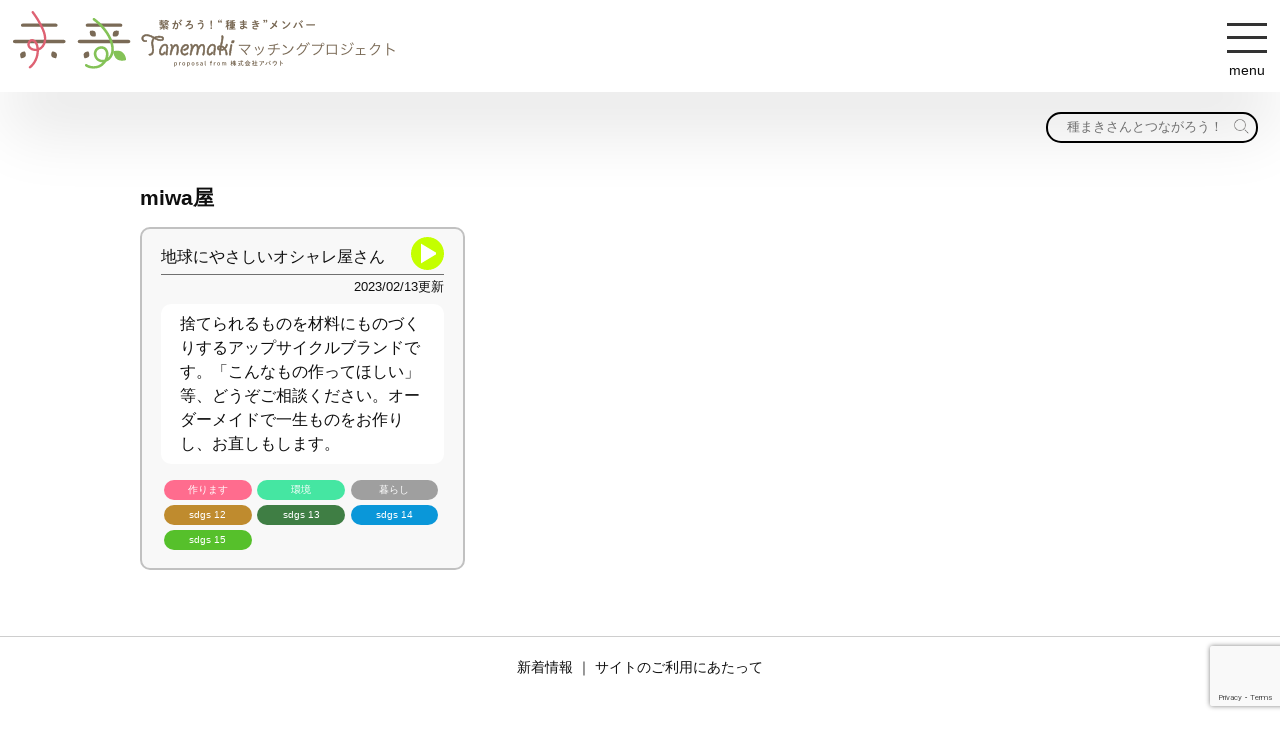

--- FILE ---
content_type: text/html; charset=UTF-8
request_url: https://tanemaki.info/member/miwa%E5%B1%8B/
body_size: 5552
content:
<!DOCTYPE html>
<html lang="ja">
<head>
<!-- Google tag (gtag.js) -->
<script async src="https://www.googletagmanager.com/gtag/js?id=G-DFNYG20J2L"></script>
<script>
  window.dataLayer = window.dataLayer || [];
  function gtag(){dataLayer.push(arguments);}
  gtag('js', new Date());

  gtag('config', 'G-DFNYG20J2L');
</script>
    <meta charset="UTF-8">
    <meta name="viewport" content="width=device-width, initial-scale=1.0">
	<meta name="Description" content="持続可能な社会をつくるために活動している種まきメンバーを紹介するSDGsのマッチングサイトです。" />
	<meta name="Keywords" content="サステナブル,エコ,SDGs,ウェルネス,サスティナブル" />
	<link rel="shortcut icon" href="https://tanemaki.info/favicon.ico">
    <title>解決人-miwa屋 &#8211; 未来種まきマッチング</title>
<meta name='robots' content='max-image-preview:large' />
<link rel="alternate" title="oEmbed (JSON)" type="application/json+oembed" href="https://tanemaki.info/wp-json/oembed/1.0/embed?url=https%3A%2F%2Ftanemaki.info%2Fmember%2Fmiwa%25e5%25b1%258b%2F" />
<link rel="alternate" title="oEmbed (XML)" type="text/xml+oembed" href="https://tanemaki.info/wp-json/oembed/1.0/embed?url=https%3A%2F%2Ftanemaki.info%2Fmember%2Fmiwa%25e5%25b1%258b%2F&#038;format=xml" />
<style id='wp-img-auto-sizes-contain-inline-css' type='text/css'>
img:is([sizes=auto i],[sizes^="auto," i]){contain-intrinsic-size:3000px 1500px}
/*# sourceURL=wp-img-auto-sizes-contain-inline-css */
</style>
<style id='classic-theme-styles-inline-css' type='text/css'>
/*! This file is auto-generated */
.wp-block-button__link{color:#fff;background-color:#32373c;border-radius:9999px;box-shadow:none;text-decoration:none;padding:calc(.667em + 2px) calc(1.333em + 2px);font-size:1.125em}.wp-block-file__button{background:#32373c;color:#fff;text-decoration:none}
/*# sourceURL=/wp-includes/css/classic-themes.min.css */
</style>
<link rel='stylesheet' id='contact-form-7-css' href='https://tanemaki.info/wp-content/plugins/contact-form-7/includes/css/styles.css?ver=6.1.4' type='text/css' media='all' />
<link rel='stylesheet' id='reset-css' href='https://tanemaki.info/wp-content/themes/tanemaki/reset.css' type='text/css' media='all' />
<link rel='stylesheet' id='lightbox-css' href='https://tanemaki.info/wp-content/themes/tanemaki/css/lightbox.css?ver=1.0.0' type='text/css' media='all' />
<link rel='stylesheet' id='style-css' href='https://tanemaki.info/wp-content/themes/tanemaki/style.css' type='text/css' media='all' />
<link rel="https://api.w.org/" href="https://tanemaki.info/wp-json/" /><link rel="alternate" title="JSON" type="application/json" href="https://tanemaki.info/wp-json/wp/v2/member/582" /><link rel="canonical" href="https://tanemaki.info/member/miwa%e5%b1%8b/" />
<link rel='shortlink' href='https://tanemaki.info/?p=582' />
<style id='global-styles-inline-css' type='text/css'>
:root{--wp--preset--aspect-ratio--square: 1;--wp--preset--aspect-ratio--4-3: 4/3;--wp--preset--aspect-ratio--3-4: 3/4;--wp--preset--aspect-ratio--3-2: 3/2;--wp--preset--aspect-ratio--2-3: 2/3;--wp--preset--aspect-ratio--16-9: 16/9;--wp--preset--aspect-ratio--9-16: 9/16;--wp--preset--color--black: #000000;--wp--preset--color--cyan-bluish-gray: #abb8c3;--wp--preset--color--white: #ffffff;--wp--preset--color--pale-pink: #f78da7;--wp--preset--color--vivid-red: #cf2e2e;--wp--preset--color--luminous-vivid-orange: #ff6900;--wp--preset--color--luminous-vivid-amber: #fcb900;--wp--preset--color--light-green-cyan: #7bdcb5;--wp--preset--color--vivid-green-cyan: #00d084;--wp--preset--color--pale-cyan-blue: #8ed1fc;--wp--preset--color--vivid-cyan-blue: #0693e3;--wp--preset--color--vivid-purple: #9b51e0;--wp--preset--gradient--vivid-cyan-blue-to-vivid-purple: linear-gradient(135deg,rgb(6,147,227) 0%,rgb(155,81,224) 100%);--wp--preset--gradient--light-green-cyan-to-vivid-green-cyan: linear-gradient(135deg,rgb(122,220,180) 0%,rgb(0,208,130) 100%);--wp--preset--gradient--luminous-vivid-amber-to-luminous-vivid-orange: linear-gradient(135deg,rgb(252,185,0) 0%,rgb(255,105,0) 100%);--wp--preset--gradient--luminous-vivid-orange-to-vivid-red: linear-gradient(135deg,rgb(255,105,0) 0%,rgb(207,46,46) 100%);--wp--preset--gradient--very-light-gray-to-cyan-bluish-gray: linear-gradient(135deg,rgb(238,238,238) 0%,rgb(169,184,195) 100%);--wp--preset--gradient--cool-to-warm-spectrum: linear-gradient(135deg,rgb(74,234,220) 0%,rgb(151,120,209) 20%,rgb(207,42,186) 40%,rgb(238,44,130) 60%,rgb(251,105,98) 80%,rgb(254,248,76) 100%);--wp--preset--gradient--blush-light-purple: linear-gradient(135deg,rgb(255,206,236) 0%,rgb(152,150,240) 100%);--wp--preset--gradient--blush-bordeaux: linear-gradient(135deg,rgb(254,205,165) 0%,rgb(254,45,45) 50%,rgb(107,0,62) 100%);--wp--preset--gradient--luminous-dusk: linear-gradient(135deg,rgb(255,203,112) 0%,rgb(199,81,192) 50%,rgb(65,88,208) 100%);--wp--preset--gradient--pale-ocean: linear-gradient(135deg,rgb(255,245,203) 0%,rgb(182,227,212) 50%,rgb(51,167,181) 100%);--wp--preset--gradient--electric-grass: linear-gradient(135deg,rgb(202,248,128) 0%,rgb(113,206,126) 100%);--wp--preset--gradient--midnight: linear-gradient(135deg,rgb(2,3,129) 0%,rgb(40,116,252) 100%);--wp--preset--font-size--small: 13px;--wp--preset--font-size--medium: 20px;--wp--preset--font-size--large: 36px;--wp--preset--font-size--x-large: 42px;--wp--preset--spacing--20: 0.44rem;--wp--preset--spacing--30: 0.67rem;--wp--preset--spacing--40: 1rem;--wp--preset--spacing--50: 1.5rem;--wp--preset--spacing--60: 2.25rem;--wp--preset--spacing--70: 3.38rem;--wp--preset--spacing--80: 5.06rem;--wp--preset--shadow--natural: 6px 6px 9px rgba(0, 0, 0, 0.2);--wp--preset--shadow--deep: 12px 12px 50px rgba(0, 0, 0, 0.4);--wp--preset--shadow--sharp: 6px 6px 0px rgba(0, 0, 0, 0.2);--wp--preset--shadow--outlined: 6px 6px 0px -3px rgb(255, 255, 255), 6px 6px rgb(0, 0, 0);--wp--preset--shadow--crisp: 6px 6px 0px rgb(0, 0, 0);}:where(.is-layout-flex){gap: 0.5em;}:where(.is-layout-grid){gap: 0.5em;}body .is-layout-flex{display: flex;}.is-layout-flex{flex-wrap: wrap;align-items: center;}.is-layout-flex > :is(*, div){margin: 0;}body .is-layout-grid{display: grid;}.is-layout-grid > :is(*, div){margin: 0;}:where(.wp-block-columns.is-layout-flex){gap: 2em;}:where(.wp-block-columns.is-layout-grid){gap: 2em;}:where(.wp-block-post-template.is-layout-flex){gap: 1.25em;}:where(.wp-block-post-template.is-layout-grid){gap: 1.25em;}.has-black-color{color: var(--wp--preset--color--black) !important;}.has-cyan-bluish-gray-color{color: var(--wp--preset--color--cyan-bluish-gray) !important;}.has-white-color{color: var(--wp--preset--color--white) !important;}.has-pale-pink-color{color: var(--wp--preset--color--pale-pink) !important;}.has-vivid-red-color{color: var(--wp--preset--color--vivid-red) !important;}.has-luminous-vivid-orange-color{color: var(--wp--preset--color--luminous-vivid-orange) !important;}.has-luminous-vivid-amber-color{color: var(--wp--preset--color--luminous-vivid-amber) !important;}.has-light-green-cyan-color{color: var(--wp--preset--color--light-green-cyan) !important;}.has-vivid-green-cyan-color{color: var(--wp--preset--color--vivid-green-cyan) !important;}.has-pale-cyan-blue-color{color: var(--wp--preset--color--pale-cyan-blue) !important;}.has-vivid-cyan-blue-color{color: var(--wp--preset--color--vivid-cyan-blue) !important;}.has-vivid-purple-color{color: var(--wp--preset--color--vivid-purple) !important;}.has-black-background-color{background-color: var(--wp--preset--color--black) !important;}.has-cyan-bluish-gray-background-color{background-color: var(--wp--preset--color--cyan-bluish-gray) !important;}.has-white-background-color{background-color: var(--wp--preset--color--white) !important;}.has-pale-pink-background-color{background-color: var(--wp--preset--color--pale-pink) !important;}.has-vivid-red-background-color{background-color: var(--wp--preset--color--vivid-red) !important;}.has-luminous-vivid-orange-background-color{background-color: var(--wp--preset--color--luminous-vivid-orange) !important;}.has-luminous-vivid-amber-background-color{background-color: var(--wp--preset--color--luminous-vivid-amber) !important;}.has-light-green-cyan-background-color{background-color: var(--wp--preset--color--light-green-cyan) !important;}.has-vivid-green-cyan-background-color{background-color: var(--wp--preset--color--vivid-green-cyan) !important;}.has-pale-cyan-blue-background-color{background-color: var(--wp--preset--color--pale-cyan-blue) !important;}.has-vivid-cyan-blue-background-color{background-color: var(--wp--preset--color--vivid-cyan-blue) !important;}.has-vivid-purple-background-color{background-color: var(--wp--preset--color--vivid-purple) !important;}.has-black-border-color{border-color: var(--wp--preset--color--black) !important;}.has-cyan-bluish-gray-border-color{border-color: var(--wp--preset--color--cyan-bluish-gray) !important;}.has-white-border-color{border-color: var(--wp--preset--color--white) !important;}.has-pale-pink-border-color{border-color: var(--wp--preset--color--pale-pink) !important;}.has-vivid-red-border-color{border-color: var(--wp--preset--color--vivid-red) !important;}.has-luminous-vivid-orange-border-color{border-color: var(--wp--preset--color--luminous-vivid-orange) !important;}.has-luminous-vivid-amber-border-color{border-color: var(--wp--preset--color--luminous-vivid-amber) !important;}.has-light-green-cyan-border-color{border-color: var(--wp--preset--color--light-green-cyan) !important;}.has-vivid-green-cyan-border-color{border-color: var(--wp--preset--color--vivid-green-cyan) !important;}.has-pale-cyan-blue-border-color{border-color: var(--wp--preset--color--pale-cyan-blue) !important;}.has-vivid-cyan-blue-border-color{border-color: var(--wp--preset--color--vivid-cyan-blue) !important;}.has-vivid-purple-border-color{border-color: var(--wp--preset--color--vivid-purple) !important;}.has-vivid-cyan-blue-to-vivid-purple-gradient-background{background: var(--wp--preset--gradient--vivid-cyan-blue-to-vivid-purple) !important;}.has-light-green-cyan-to-vivid-green-cyan-gradient-background{background: var(--wp--preset--gradient--light-green-cyan-to-vivid-green-cyan) !important;}.has-luminous-vivid-amber-to-luminous-vivid-orange-gradient-background{background: var(--wp--preset--gradient--luminous-vivid-amber-to-luminous-vivid-orange) !important;}.has-luminous-vivid-orange-to-vivid-red-gradient-background{background: var(--wp--preset--gradient--luminous-vivid-orange-to-vivid-red) !important;}.has-very-light-gray-to-cyan-bluish-gray-gradient-background{background: var(--wp--preset--gradient--very-light-gray-to-cyan-bluish-gray) !important;}.has-cool-to-warm-spectrum-gradient-background{background: var(--wp--preset--gradient--cool-to-warm-spectrum) !important;}.has-blush-light-purple-gradient-background{background: var(--wp--preset--gradient--blush-light-purple) !important;}.has-blush-bordeaux-gradient-background{background: var(--wp--preset--gradient--blush-bordeaux) !important;}.has-luminous-dusk-gradient-background{background: var(--wp--preset--gradient--luminous-dusk) !important;}.has-pale-ocean-gradient-background{background: var(--wp--preset--gradient--pale-ocean) !important;}.has-electric-grass-gradient-background{background: var(--wp--preset--gradient--electric-grass) !important;}.has-midnight-gradient-background{background: var(--wp--preset--gradient--midnight) !important;}.has-small-font-size{font-size: var(--wp--preset--font-size--small) !important;}.has-medium-font-size{font-size: var(--wp--preset--font-size--medium) !important;}.has-large-font-size{font-size: var(--wp--preset--font-size--large) !important;}.has-x-large-font-size{font-size: var(--wp--preset--font-size--x-large) !important;}
/*# sourceURL=global-styles-inline-css */
</style>
</head>
<body data-rsssl=1>
    <header>
        <div class="header-inner">
            <div class="flex title-block">
                <h1><a href="https://tanemaki.info/"><img src="https://tanemaki.info/wp-content/themes/tanemaki/img/logo.png" alt="未来Tanemakiマッチング" width="386" height="58"></a></h1>
                <div class="toggle">
                    <span></span>
                    <span></span>
                    <span></span>
                    <div>menu</div>
                </div>
            </div>
            <div class="header-nav-wrap">
                <div class="flex">
                    <dl class="about">
                        <dt>未来種まきマッチングプロジェクトとは</dt>
                        <dd>
                            <p>持続可能な社会を目指す、人、企業、サービスを繋ぐマッチングプロジェクト。<br>
                            いっしょに種をまいて、2030 年、2050 年にキレイな花を咲かせましょう。</p>
                            <p>日々、アンテナを張りめぐらせていると、 世の中には持続可能な社会をつくろうと活動している 人、企業、サービスがたくさんあることに気づきます。<br>
                            ひとつひとつは小さな活動であっても、 点と点を繋いでいけば少しずつ輪が広がり、やがて社会を変えていく大きな種になると考えました。</p>
                            <p>そこで、“未来 Tanemaki マッチングプロジェクト”。<br>
                            当サイトにエントリーしていただくと、 いっしょに活動する仲間に出会える、活動を人や企業に広げていけるなど
                            “未来 Tanemaki マッチングプロジェクト”が活動を繋ぐお手伝いをします。<br>
                            持続可能な社会をつくるその種を、私たちといっしょに育てていきましょう。</p>
                            <p>まずは 2030 年のゴールを目指して、 持続可能な社会をつくるために活動している種まきメンバーを募集します。</p>
                        </dd>
                    </dl>
                    <nav class="main-nav">
                        <ul>
                            <li><a href="https://tanemaki.info/news/">新着情報</a></li>
                            <li><a href="https://tanemaki.info/member/">出来ること／解決人一覧</a></li>
                            <!--<li><a href="">出来ることダイジェスト／事例紹介</a></li>-->
                            <li><a href="https://tanemaki.info/sdgs17/">SDGs17の目標</a></li>
                            <li><a href="https://tanemaki.info/privacy/">個人情報保護方針</a></li>
                            <li><a href="https://tanemaki.info/siteinfo/">サイトのご利用にあたって</a></li>
                        </ul>
                        <a href="https://tanemaki.info/contact/" class="contact-link">種まきメンバー大募集</a>
                    </nav>
                </div>
                



            </div>
        </div>
    </header><main class="page member">
    <div class="search">
    <form method="get" id="searchform" action="https://tanemaki.info">
        <input type="text" name="s" id="s" placeholder="種まきさんとつながろう！"/>
        <button type="submit"><img src="https://tanemaki.info/wp-content/themes/tanemaki/img/search.png" alt=""></button>
    </form>
</div>
    <article class="page-inner">
                <h2><span>miwa屋</span></h2>
        
                        <div class="member-content">
                </div>
                
        <div class="result-wrap">
                    <a href="https://tanemaki.info/%e5%9c%b0%e7%90%83%e3%81%ab%e3%82%84%e3%81%95%e3%81%97%e3%81%84%e3%82%aa%e3%82%b7%e3%83%a3%e3%83%ac%e5%b1%8b%e3%81%95%e3%82%93/" class="result-link"> 
                <div class="result-list">
                    <h3>
                        <div>地球にやさしいオシャレ屋さん</div>
                        <span></span>
                    </h3>
                    <div class="date">2023/02/13更新</div>
                    <p class="excerpt">
                        捨てられるものを材料にものづくりするアップサイクルブランドです。「こんなもの作ってほしい」等、どうぞご相談ください。オーダーメイドで一生ものを﻿お作りし、お直しもします。                    </p>
                    <ul class="tag">
                        <li class="cate_01">作ります</li>                                                                                                
                                                                                                <li class="cate_04">環境</li>                                                <li class="cate_06">暮らし</li>                    </ul>
                    <ul class="tag sdgs-tag">
                                                                                                                                                                                                                                                                                                <li class="cate_sdgs_12">sdgs 12</li>                        <li class="cate_sdgs_13">sdgs 13</li>                        <li class="cate_sdgs_14">sdgs 14</li>                        <li class="cate_sdgs_15">sdgs 15</li>                                                                    </ul>
                </div>
            </a>


                </div>
    </article>

        
    </main>
    <footer>
        <nav class="footer-nav">
            <ul>
                <li><a href="https://tanemaki.info/news/">新着情報</a></li>
                <li><a href="https://tanemaki.info/siteinfo/">サイトのご利用にあたって</a></li>
            </ul>
        </nav>
        <div class="copy">R2 事業再構築　※事業再構築補助金事業以外での使用禁止<br>
			&copy;未来TANEMAKIマッチングプロジェクト ｜ 株式会社アバウト</div>
    </footer>
<script type="speculationrules">
{"prefetch":[{"source":"document","where":{"and":[{"href_matches":"/*"},{"not":{"href_matches":["/wp-*.php","/wp-admin/*","/wp-content/uploads/*","/wp-content/*","/wp-content/plugins/*","/wp-content/themes/tanemaki/*","/*\\?(.+)"]}},{"not":{"selector_matches":"a[rel~=\"nofollow\"]"}},{"not":{"selector_matches":".no-prefetch, .no-prefetch a"}}]},"eagerness":"conservative"}]}
</script>
<script type="text/javascript" src="https://tanemaki.info/wp-includes/js/dist/hooks.min.js?ver=dd5603f07f9220ed27f1" id="wp-hooks-js"></script>
<script type="text/javascript" src="https://tanemaki.info/wp-includes/js/dist/i18n.min.js?ver=c26c3dc7bed366793375" id="wp-i18n-js"></script>
<script type="text/javascript" id="wp-i18n-js-after">
/* <![CDATA[ */
wp.i18n.setLocaleData( { 'text direction\u0004ltr': [ 'ltr' ] } );
//# sourceURL=wp-i18n-js-after
/* ]]> */
</script>
<script type="text/javascript" src="https://tanemaki.info/wp-content/plugins/contact-form-7/includes/swv/js/index.js?ver=6.1.4" id="swv-js"></script>
<script type="text/javascript" id="contact-form-7-js-translations">
/* <![CDATA[ */
( function( domain, translations ) {
	var localeData = translations.locale_data[ domain ] || translations.locale_data.messages;
	localeData[""].domain = domain;
	wp.i18n.setLocaleData( localeData, domain );
} )( "contact-form-7", {"translation-revision-date":"2025-11-30 08:12:23+0000","generator":"GlotPress\/4.0.3","domain":"messages","locale_data":{"messages":{"":{"domain":"messages","plural-forms":"nplurals=1; plural=0;","lang":"ja_JP"},"This contact form is placed in the wrong place.":["\u3053\u306e\u30b3\u30f3\u30bf\u30af\u30c8\u30d5\u30a9\u30fc\u30e0\u306f\u9593\u9055\u3063\u305f\u4f4d\u7f6e\u306b\u7f6e\u304b\u308c\u3066\u3044\u307e\u3059\u3002"],"Error:":["\u30a8\u30e9\u30fc:"]}},"comment":{"reference":"includes\/js\/index.js"}} );
//# sourceURL=contact-form-7-js-translations
/* ]]> */
</script>
<script type="text/javascript" id="contact-form-7-js-before">
/* <![CDATA[ */
var wpcf7 = {
    "api": {
        "root": "https:\/\/tanemaki.info\/wp-json\/",
        "namespace": "contact-form-7\/v1"
    }
};
//# sourceURL=contact-form-7-js-before
/* ]]> */
</script>
<script type="text/javascript" src="https://tanemaki.info/wp-content/plugins/contact-form-7/includes/js/index.js?ver=6.1.4" id="contact-form-7-js"></script>
<script type="text/javascript" src="https://tanemaki.info/wp-content/themes/tanemaki/js/jquery-3.3.1.min.js" id="first-js"></script>
<script type="text/javascript" src="https://tanemaki.info/wp-content/themes/tanemaki/js/js.js" id="second-js"></script>
<script type="text/javascript" src="https://tanemaki.info/wp-content/themes/tanemaki/js/lightbox.js" id="lightboxjs-js"></script>
<script type="text/javascript" src="https://www.google.com/recaptcha/api.js?render=6Lcg-RAkAAAAAPT_aDhpGtCHR5VlwVXHIJph0jbe&amp;ver=3.0" id="google-recaptcha-js"></script>
<script type="text/javascript" src="https://tanemaki.info/wp-includes/js/dist/vendor/wp-polyfill.min.js?ver=3.15.0" id="wp-polyfill-js"></script>
<script type="text/javascript" id="wpcf7-recaptcha-js-before">
/* <![CDATA[ */
var wpcf7_recaptcha = {
    "sitekey": "6Lcg-RAkAAAAAPT_aDhpGtCHR5VlwVXHIJph0jbe",
    "actions": {
        "homepage": "homepage",
        "contactform": "contactform"
    }
};
//# sourceURL=wpcf7-recaptcha-js-before
/* ]]> */
</script>
<script type="text/javascript" src="https://tanemaki.info/wp-content/plugins/contact-form-7/modules/recaptcha/index.js?ver=6.1.4" id="wpcf7-recaptcha-js"></script>
</body>
</html>

--- FILE ---
content_type: text/html; charset=utf-8
request_url: https://www.google.com/recaptcha/api2/anchor?ar=1&k=6Lcg-RAkAAAAAPT_aDhpGtCHR5VlwVXHIJph0jbe&co=aHR0cHM6Ly90YW5lbWFraS5pbmZvOjQ0Mw..&hl=en&v=7gg7H51Q-naNfhmCP3_R47ho&size=invisible&anchor-ms=20000&execute-ms=15000&cb=h7shv9wtakh4
body_size: 48286
content:
<!DOCTYPE HTML><html dir="ltr" lang="en"><head><meta http-equiv="Content-Type" content="text/html; charset=UTF-8">
<meta http-equiv="X-UA-Compatible" content="IE=edge">
<title>reCAPTCHA</title>
<style type="text/css">
/* cyrillic-ext */
@font-face {
  font-family: 'Roboto';
  font-style: normal;
  font-weight: 400;
  font-stretch: 100%;
  src: url(//fonts.gstatic.com/s/roboto/v48/KFO7CnqEu92Fr1ME7kSn66aGLdTylUAMa3GUBHMdazTgWw.woff2) format('woff2');
  unicode-range: U+0460-052F, U+1C80-1C8A, U+20B4, U+2DE0-2DFF, U+A640-A69F, U+FE2E-FE2F;
}
/* cyrillic */
@font-face {
  font-family: 'Roboto';
  font-style: normal;
  font-weight: 400;
  font-stretch: 100%;
  src: url(//fonts.gstatic.com/s/roboto/v48/KFO7CnqEu92Fr1ME7kSn66aGLdTylUAMa3iUBHMdazTgWw.woff2) format('woff2');
  unicode-range: U+0301, U+0400-045F, U+0490-0491, U+04B0-04B1, U+2116;
}
/* greek-ext */
@font-face {
  font-family: 'Roboto';
  font-style: normal;
  font-weight: 400;
  font-stretch: 100%;
  src: url(//fonts.gstatic.com/s/roboto/v48/KFO7CnqEu92Fr1ME7kSn66aGLdTylUAMa3CUBHMdazTgWw.woff2) format('woff2');
  unicode-range: U+1F00-1FFF;
}
/* greek */
@font-face {
  font-family: 'Roboto';
  font-style: normal;
  font-weight: 400;
  font-stretch: 100%;
  src: url(//fonts.gstatic.com/s/roboto/v48/KFO7CnqEu92Fr1ME7kSn66aGLdTylUAMa3-UBHMdazTgWw.woff2) format('woff2');
  unicode-range: U+0370-0377, U+037A-037F, U+0384-038A, U+038C, U+038E-03A1, U+03A3-03FF;
}
/* math */
@font-face {
  font-family: 'Roboto';
  font-style: normal;
  font-weight: 400;
  font-stretch: 100%;
  src: url(//fonts.gstatic.com/s/roboto/v48/KFO7CnqEu92Fr1ME7kSn66aGLdTylUAMawCUBHMdazTgWw.woff2) format('woff2');
  unicode-range: U+0302-0303, U+0305, U+0307-0308, U+0310, U+0312, U+0315, U+031A, U+0326-0327, U+032C, U+032F-0330, U+0332-0333, U+0338, U+033A, U+0346, U+034D, U+0391-03A1, U+03A3-03A9, U+03B1-03C9, U+03D1, U+03D5-03D6, U+03F0-03F1, U+03F4-03F5, U+2016-2017, U+2034-2038, U+203C, U+2040, U+2043, U+2047, U+2050, U+2057, U+205F, U+2070-2071, U+2074-208E, U+2090-209C, U+20D0-20DC, U+20E1, U+20E5-20EF, U+2100-2112, U+2114-2115, U+2117-2121, U+2123-214F, U+2190, U+2192, U+2194-21AE, U+21B0-21E5, U+21F1-21F2, U+21F4-2211, U+2213-2214, U+2216-22FF, U+2308-230B, U+2310, U+2319, U+231C-2321, U+2336-237A, U+237C, U+2395, U+239B-23B7, U+23D0, U+23DC-23E1, U+2474-2475, U+25AF, U+25B3, U+25B7, U+25BD, U+25C1, U+25CA, U+25CC, U+25FB, U+266D-266F, U+27C0-27FF, U+2900-2AFF, U+2B0E-2B11, U+2B30-2B4C, U+2BFE, U+3030, U+FF5B, U+FF5D, U+1D400-1D7FF, U+1EE00-1EEFF;
}
/* symbols */
@font-face {
  font-family: 'Roboto';
  font-style: normal;
  font-weight: 400;
  font-stretch: 100%;
  src: url(//fonts.gstatic.com/s/roboto/v48/KFO7CnqEu92Fr1ME7kSn66aGLdTylUAMaxKUBHMdazTgWw.woff2) format('woff2');
  unicode-range: U+0001-000C, U+000E-001F, U+007F-009F, U+20DD-20E0, U+20E2-20E4, U+2150-218F, U+2190, U+2192, U+2194-2199, U+21AF, U+21E6-21F0, U+21F3, U+2218-2219, U+2299, U+22C4-22C6, U+2300-243F, U+2440-244A, U+2460-24FF, U+25A0-27BF, U+2800-28FF, U+2921-2922, U+2981, U+29BF, U+29EB, U+2B00-2BFF, U+4DC0-4DFF, U+FFF9-FFFB, U+10140-1018E, U+10190-1019C, U+101A0, U+101D0-101FD, U+102E0-102FB, U+10E60-10E7E, U+1D2C0-1D2D3, U+1D2E0-1D37F, U+1F000-1F0FF, U+1F100-1F1AD, U+1F1E6-1F1FF, U+1F30D-1F30F, U+1F315, U+1F31C, U+1F31E, U+1F320-1F32C, U+1F336, U+1F378, U+1F37D, U+1F382, U+1F393-1F39F, U+1F3A7-1F3A8, U+1F3AC-1F3AF, U+1F3C2, U+1F3C4-1F3C6, U+1F3CA-1F3CE, U+1F3D4-1F3E0, U+1F3ED, U+1F3F1-1F3F3, U+1F3F5-1F3F7, U+1F408, U+1F415, U+1F41F, U+1F426, U+1F43F, U+1F441-1F442, U+1F444, U+1F446-1F449, U+1F44C-1F44E, U+1F453, U+1F46A, U+1F47D, U+1F4A3, U+1F4B0, U+1F4B3, U+1F4B9, U+1F4BB, U+1F4BF, U+1F4C8-1F4CB, U+1F4D6, U+1F4DA, U+1F4DF, U+1F4E3-1F4E6, U+1F4EA-1F4ED, U+1F4F7, U+1F4F9-1F4FB, U+1F4FD-1F4FE, U+1F503, U+1F507-1F50B, U+1F50D, U+1F512-1F513, U+1F53E-1F54A, U+1F54F-1F5FA, U+1F610, U+1F650-1F67F, U+1F687, U+1F68D, U+1F691, U+1F694, U+1F698, U+1F6AD, U+1F6B2, U+1F6B9-1F6BA, U+1F6BC, U+1F6C6-1F6CF, U+1F6D3-1F6D7, U+1F6E0-1F6EA, U+1F6F0-1F6F3, U+1F6F7-1F6FC, U+1F700-1F7FF, U+1F800-1F80B, U+1F810-1F847, U+1F850-1F859, U+1F860-1F887, U+1F890-1F8AD, U+1F8B0-1F8BB, U+1F8C0-1F8C1, U+1F900-1F90B, U+1F93B, U+1F946, U+1F984, U+1F996, U+1F9E9, U+1FA00-1FA6F, U+1FA70-1FA7C, U+1FA80-1FA89, U+1FA8F-1FAC6, U+1FACE-1FADC, U+1FADF-1FAE9, U+1FAF0-1FAF8, U+1FB00-1FBFF;
}
/* vietnamese */
@font-face {
  font-family: 'Roboto';
  font-style: normal;
  font-weight: 400;
  font-stretch: 100%;
  src: url(//fonts.gstatic.com/s/roboto/v48/KFO7CnqEu92Fr1ME7kSn66aGLdTylUAMa3OUBHMdazTgWw.woff2) format('woff2');
  unicode-range: U+0102-0103, U+0110-0111, U+0128-0129, U+0168-0169, U+01A0-01A1, U+01AF-01B0, U+0300-0301, U+0303-0304, U+0308-0309, U+0323, U+0329, U+1EA0-1EF9, U+20AB;
}
/* latin-ext */
@font-face {
  font-family: 'Roboto';
  font-style: normal;
  font-weight: 400;
  font-stretch: 100%;
  src: url(//fonts.gstatic.com/s/roboto/v48/KFO7CnqEu92Fr1ME7kSn66aGLdTylUAMa3KUBHMdazTgWw.woff2) format('woff2');
  unicode-range: U+0100-02BA, U+02BD-02C5, U+02C7-02CC, U+02CE-02D7, U+02DD-02FF, U+0304, U+0308, U+0329, U+1D00-1DBF, U+1E00-1E9F, U+1EF2-1EFF, U+2020, U+20A0-20AB, U+20AD-20C0, U+2113, U+2C60-2C7F, U+A720-A7FF;
}
/* latin */
@font-face {
  font-family: 'Roboto';
  font-style: normal;
  font-weight: 400;
  font-stretch: 100%;
  src: url(//fonts.gstatic.com/s/roboto/v48/KFO7CnqEu92Fr1ME7kSn66aGLdTylUAMa3yUBHMdazQ.woff2) format('woff2');
  unicode-range: U+0000-00FF, U+0131, U+0152-0153, U+02BB-02BC, U+02C6, U+02DA, U+02DC, U+0304, U+0308, U+0329, U+2000-206F, U+20AC, U+2122, U+2191, U+2193, U+2212, U+2215, U+FEFF, U+FFFD;
}
/* cyrillic-ext */
@font-face {
  font-family: 'Roboto';
  font-style: normal;
  font-weight: 500;
  font-stretch: 100%;
  src: url(//fonts.gstatic.com/s/roboto/v48/KFO7CnqEu92Fr1ME7kSn66aGLdTylUAMa3GUBHMdazTgWw.woff2) format('woff2');
  unicode-range: U+0460-052F, U+1C80-1C8A, U+20B4, U+2DE0-2DFF, U+A640-A69F, U+FE2E-FE2F;
}
/* cyrillic */
@font-face {
  font-family: 'Roboto';
  font-style: normal;
  font-weight: 500;
  font-stretch: 100%;
  src: url(//fonts.gstatic.com/s/roboto/v48/KFO7CnqEu92Fr1ME7kSn66aGLdTylUAMa3iUBHMdazTgWw.woff2) format('woff2');
  unicode-range: U+0301, U+0400-045F, U+0490-0491, U+04B0-04B1, U+2116;
}
/* greek-ext */
@font-face {
  font-family: 'Roboto';
  font-style: normal;
  font-weight: 500;
  font-stretch: 100%;
  src: url(//fonts.gstatic.com/s/roboto/v48/KFO7CnqEu92Fr1ME7kSn66aGLdTylUAMa3CUBHMdazTgWw.woff2) format('woff2');
  unicode-range: U+1F00-1FFF;
}
/* greek */
@font-face {
  font-family: 'Roboto';
  font-style: normal;
  font-weight: 500;
  font-stretch: 100%;
  src: url(//fonts.gstatic.com/s/roboto/v48/KFO7CnqEu92Fr1ME7kSn66aGLdTylUAMa3-UBHMdazTgWw.woff2) format('woff2');
  unicode-range: U+0370-0377, U+037A-037F, U+0384-038A, U+038C, U+038E-03A1, U+03A3-03FF;
}
/* math */
@font-face {
  font-family: 'Roboto';
  font-style: normal;
  font-weight: 500;
  font-stretch: 100%;
  src: url(//fonts.gstatic.com/s/roboto/v48/KFO7CnqEu92Fr1ME7kSn66aGLdTylUAMawCUBHMdazTgWw.woff2) format('woff2');
  unicode-range: U+0302-0303, U+0305, U+0307-0308, U+0310, U+0312, U+0315, U+031A, U+0326-0327, U+032C, U+032F-0330, U+0332-0333, U+0338, U+033A, U+0346, U+034D, U+0391-03A1, U+03A3-03A9, U+03B1-03C9, U+03D1, U+03D5-03D6, U+03F0-03F1, U+03F4-03F5, U+2016-2017, U+2034-2038, U+203C, U+2040, U+2043, U+2047, U+2050, U+2057, U+205F, U+2070-2071, U+2074-208E, U+2090-209C, U+20D0-20DC, U+20E1, U+20E5-20EF, U+2100-2112, U+2114-2115, U+2117-2121, U+2123-214F, U+2190, U+2192, U+2194-21AE, U+21B0-21E5, U+21F1-21F2, U+21F4-2211, U+2213-2214, U+2216-22FF, U+2308-230B, U+2310, U+2319, U+231C-2321, U+2336-237A, U+237C, U+2395, U+239B-23B7, U+23D0, U+23DC-23E1, U+2474-2475, U+25AF, U+25B3, U+25B7, U+25BD, U+25C1, U+25CA, U+25CC, U+25FB, U+266D-266F, U+27C0-27FF, U+2900-2AFF, U+2B0E-2B11, U+2B30-2B4C, U+2BFE, U+3030, U+FF5B, U+FF5D, U+1D400-1D7FF, U+1EE00-1EEFF;
}
/* symbols */
@font-face {
  font-family: 'Roboto';
  font-style: normal;
  font-weight: 500;
  font-stretch: 100%;
  src: url(//fonts.gstatic.com/s/roboto/v48/KFO7CnqEu92Fr1ME7kSn66aGLdTylUAMaxKUBHMdazTgWw.woff2) format('woff2');
  unicode-range: U+0001-000C, U+000E-001F, U+007F-009F, U+20DD-20E0, U+20E2-20E4, U+2150-218F, U+2190, U+2192, U+2194-2199, U+21AF, U+21E6-21F0, U+21F3, U+2218-2219, U+2299, U+22C4-22C6, U+2300-243F, U+2440-244A, U+2460-24FF, U+25A0-27BF, U+2800-28FF, U+2921-2922, U+2981, U+29BF, U+29EB, U+2B00-2BFF, U+4DC0-4DFF, U+FFF9-FFFB, U+10140-1018E, U+10190-1019C, U+101A0, U+101D0-101FD, U+102E0-102FB, U+10E60-10E7E, U+1D2C0-1D2D3, U+1D2E0-1D37F, U+1F000-1F0FF, U+1F100-1F1AD, U+1F1E6-1F1FF, U+1F30D-1F30F, U+1F315, U+1F31C, U+1F31E, U+1F320-1F32C, U+1F336, U+1F378, U+1F37D, U+1F382, U+1F393-1F39F, U+1F3A7-1F3A8, U+1F3AC-1F3AF, U+1F3C2, U+1F3C4-1F3C6, U+1F3CA-1F3CE, U+1F3D4-1F3E0, U+1F3ED, U+1F3F1-1F3F3, U+1F3F5-1F3F7, U+1F408, U+1F415, U+1F41F, U+1F426, U+1F43F, U+1F441-1F442, U+1F444, U+1F446-1F449, U+1F44C-1F44E, U+1F453, U+1F46A, U+1F47D, U+1F4A3, U+1F4B0, U+1F4B3, U+1F4B9, U+1F4BB, U+1F4BF, U+1F4C8-1F4CB, U+1F4D6, U+1F4DA, U+1F4DF, U+1F4E3-1F4E6, U+1F4EA-1F4ED, U+1F4F7, U+1F4F9-1F4FB, U+1F4FD-1F4FE, U+1F503, U+1F507-1F50B, U+1F50D, U+1F512-1F513, U+1F53E-1F54A, U+1F54F-1F5FA, U+1F610, U+1F650-1F67F, U+1F687, U+1F68D, U+1F691, U+1F694, U+1F698, U+1F6AD, U+1F6B2, U+1F6B9-1F6BA, U+1F6BC, U+1F6C6-1F6CF, U+1F6D3-1F6D7, U+1F6E0-1F6EA, U+1F6F0-1F6F3, U+1F6F7-1F6FC, U+1F700-1F7FF, U+1F800-1F80B, U+1F810-1F847, U+1F850-1F859, U+1F860-1F887, U+1F890-1F8AD, U+1F8B0-1F8BB, U+1F8C0-1F8C1, U+1F900-1F90B, U+1F93B, U+1F946, U+1F984, U+1F996, U+1F9E9, U+1FA00-1FA6F, U+1FA70-1FA7C, U+1FA80-1FA89, U+1FA8F-1FAC6, U+1FACE-1FADC, U+1FADF-1FAE9, U+1FAF0-1FAF8, U+1FB00-1FBFF;
}
/* vietnamese */
@font-face {
  font-family: 'Roboto';
  font-style: normal;
  font-weight: 500;
  font-stretch: 100%;
  src: url(//fonts.gstatic.com/s/roboto/v48/KFO7CnqEu92Fr1ME7kSn66aGLdTylUAMa3OUBHMdazTgWw.woff2) format('woff2');
  unicode-range: U+0102-0103, U+0110-0111, U+0128-0129, U+0168-0169, U+01A0-01A1, U+01AF-01B0, U+0300-0301, U+0303-0304, U+0308-0309, U+0323, U+0329, U+1EA0-1EF9, U+20AB;
}
/* latin-ext */
@font-face {
  font-family: 'Roboto';
  font-style: normal;
  font-weight: 500;
  font-stretch: 100%;
  src: url(//fonts.gstatic.com/s/roboto/v48/KFO7CnqEu92Fr1ME7kSn66aGLdTylUAMa3KUBHMdazTgWw.woff2) format('woff2');
  unicode-range: U+0100-02BA, U+02BD-02C5, U+02C7-02CC, U+02CE-02D7, U+02DD-02FF, U+0304, U+0308, U+0329, U+1D00-1DBF, U+1E00-1E9F, U+1EF2-1EFF, U+2020, U+20A0-20AB, U+20AD-20C0, U+2113, U+2C60-2C7F, U+A720-A7FF;
}
/* latin */
@font-face {
  font-family: 'Roboto';
  font-style: normal;
  font-weight: 500;
  font-stretch: 100%;
  src: url(//fonts.gstatic.com/s/roboto/v48/KFO7CnqEu92Fr1ME7kSn66aGLdTylUAMa3yUBHMdazQ.woff2) format('woff2');
  unicode-range: U+0000-00FF, U+0131, U+0152-0153, U+02BB-02BC, U+02C6, U+02DA, U+02DC, U+0304, U+0308, U+0329, U+2000-206F, U+20AC, U+2122, U+2191, U+2193, U+2212, U+2215, U+FEFF, U+FFFD;
}
/* cyrillic-ext */
@font-face {
  font-family: 'Roboto';
  font-style: normal;
  font-weight: 900;
  font-stretch: 100%;
  src: url(//fonts.gstatic.com/s/roboto/v48/KFO7CnqEu92Fr1ME7kSn66aGLdTylUAMa3GUBHMdazTgWw.woff2) format('woff2');
  unicode-range: U+0460-052F, U+1C80-1C8A, U+20B4, U+2DE0-2DFF, U+A640-A69F, U+FE2E-FE2F;
}
/* cyrillic */
@font-face {
  font-family: 'Roboto';
  font-style: normal;
  font-weight: 900;
  font-stretch: 100%;
  src: url(//fonts.gstatic.com/s/roboto/v48/KFO7CnqEu92Fr1ME7kSn66aGLdTylUAMa3iUBHMdazTgWw.woff2) format('woff2');
  unicode-range: U+0301, U+0400-045F, U+0490-0491, U+04B0-04B1, U+2116;
}
/* greek-ext */
@font-face {
  font-family: 'Roboto';
  font-style: normal;
  font-weight: 900;
  font-stretch: 100%;
  src: url(//fonts.gstatic.com/s/roboto/v48/KFO7CnqEu92Fr1ME7kSn66aGLdTylUAMa3CUBHMdazTgWw.woff2) format('woff2');
  unicode-range: U+1F00-1FFF;
}
/* greek */
@font-face {
  font-family: 'Roboto';
  font-style: normal;
  font-weight: 900;
  font-stretch: 100%;
  src: url(//fonts.gstatic.com/s/roboto/v48/KFO7CnqEu92Fr1ME7kSn66aGLdTylUAMa3-UBHMdazTgWw.woff2) format('woff2');
  unicode-range: U+0370-0377, U+037A-037F, U+0384-038A, U+038C, U+038E-03A1, U+03A3-03FF;
}
/* math */
@font-face {
  font-family: 'Roboto';
  font-style: normal;
  font-weight: 900;
  font-stretch: 100%;
  src: url(//fonts.gstatic.com/s/roboto/v48/KFO7CnqEu92Fr1ME7kSn66aGLdTylUAMawCUBHMdazTgWw.woff2) format('woff2');
  unicode-range: U+0302-0303, U+0305, U+0307-0308, U+0310, U+0312, U+0315, U+031A, U+0326-0327, U+032C, U+032F-0330, U+0332-0333, U+0338, U+033A, U+0346, U+034D, U+0391-03A1, U+03A3-03A9, U+03B1-03C9, U+03D1, U+03D5-03D6, U+03F0-03F1, U+03F4-03F5, U+2016-2017, U+2034-2038, U+203C, U+2040, U+2043, U+2047, U+2050, U+2057, U+205F, U+2070-2071, U+2074-208E, U+2090-209C, U+20D0-20DC, U+20E1, U+20E5-20EF, U+2100-2112, U+2114-2115, U+2117-2121, U+2123-214F, U+2190, U+2192, U+2194-21AE, U+21B0-21E5, U+21F1-21F2, U+21F4-2211, U+2213-2214, U+2216-22FF, U+2308-230B, U+2310, U+2319, U+231C-2321, U+2336-237A, U+237C, U+2395, U+239B-23B7, U+23D0, U+23DC-23E1, U+2474-2475, U+25AF, U+25B3, U+25B7, U+25BD, U+25C1, U+25CA, U+25CC, U+25FB, U+266D-266F, U+27C0-27FF, U+2900-2AFF, U+2B0E-2B11, U+2B30-2B4C, U+2BFE, U+3030, U+FF5B, U+FF5D, U+1D400-1D7FF, U+1EE00-1EEFF;
}
/* symbols */
@font-face {
  font-family: 'Roboto';
  font-style: normal;
  font-weight: 900;
  font-stretch: 100%;
  src: url(//fonts.gstatic.com/s/roboto/v48/KFO7CnqEu92Fr1ME7kSn66aGLdTylUAMaxKUBHMdazTgWw.woff2) format('woff2');
  unicode-range: U+0001-000C, U+000E-001F, U+007F-009F, U+20DD-20E0, U+20E2-20E4, U+2150-218F, U+2190, U+2192, U+2194-2199, U+21AF, U+21E6-21F0, U+21F3, U+2218-2219, U+2299, U+22C4-22C6, U+2300-243F, U+2440-244A, U+2460-24FF, U+25A0-27BF, U+2800-28FF, U+2921-2922, U+2981, U+29BF, U+29EB, U+2B00-2BFF, U+4DC0-4DFF, U+FFF9-FFFB, U+10140-1018E, U+10190-1019C, U+101A0, U+101D0-101FD, U+102E0-102FB, U+10E60-10E7E, U+1D2C0-1D2D3, U+1D2E0-1D37F, U+1F000-1F0FF, U+1F100-1F1AD, U+1F1E6-1F1FF, U+1F30D-1F30F, U+1F315, U+1F31C, U+1F31E, U+1F320-1F32C, U+1F336, U+1F378, U+1F37D, U+1F382, U+1F393-1F39F, U+1F3A7-1F3A8, U+1F3AC-1F3AF, U+1F3C2, U+1F3C4-1F3C6, U+1F3CA-1F3CE, U+1F3D4-1F3E0, U+1F3ED, U+1F3F1-1F3F3, U+1F3F5-1F3F7, U+1F408, U+1F415, U+1F41F, U+1F426, U+1F43F, U+1F441-1F442, U+1F444, U+1F446-1F449, U+1F44C-1F44E, U+1F453, U+1F46A, U+1F47D, U+1F4A3, U+1F4B0, U+1F4B3, U+1F4B9, U+1F4BB, U+1F4BF, U+1F4C8-1F4CB, U+1F4D6, U+1F4DA, U+1F4DF, U+1F4E3-1F4E6, U+1F4EA-1F4ED, U+1F4F7, U+1F4F9-1F4FB, U+1F4FD-1F4FE, U+1F503, U+1F507-1F50B, U+1F50D, U+1F512-1F513, U+1F53E-1F54A, U+1F54F-1F5FA, U+1F610, U+1F650-1F67F, U+1F687, U+1F68D, U+1F691, U+1F694, U+1F698, U+1F6AD, U+1F6B2, U+1F6B9-1F6BA, U+1F6BC, U+1F6C6-1F6CF, U+1F6D3-1F6D7, U+1F6E0-1F6EA, U+1F6F0-1F6F3, U+1F6F7-1F6FC, U+1F700-1F7FF, U+1F800-1F80B, U+1F810-1F847, U+1F850-1F859, U+1F860-1F887, U+1F890-1F8AD, U+1F8B0-1F8BB, U+1F8C0-1F8C1, U+1F900-1F90B, U+1F93B, U+1F946, U+1F984, U+1F996, U+1F9E9, U+1FA00-1FA6F, U+1FA70-1FA7C, U+1FA80-1FA89, U+1FA8F-1FAC6, U+1FACE-1FADC, U+1FADF-1FAE9, U+1FAF0-1FAF8, U+1FB00-1FBFF;
}
/* vietnamese */
@font-face {
  font-family: 'Roboto';
  font-style: normal;
  font-weight: 900;
  font-stretch: 100%;
  src: url(//fonts.gstatic.com/s/roboto/v48/KFO7CnqEu92Fr1ME7kSn66aGLdTylUAMa3OUBHMdazTgWw.woff2) format('woff2');
  unicode-range: U+0102-0103, U+0110-0111, U+0128-0129, U+0168-0169, U+01A0-01A1, U+01AF-01B0, U+0300-0301, U+0303-0304, U+0308-0309, U+0323, U+0329, U+1EA0-1EF9, U+20AB;
}
/* latin-ext */
@font-face {
  font-family: 'Roboto';
  font-style: normal;
  font-weight: 900;
  font-stretch: 100%;
  src: url(//fonts.gstatic.com/s/roboto/v48/KFO7CnqEu92Fr1ME7kSn66aGLdTylUAMa3KUBHMdazTgWw.woff2) format('woff2');
  unicode-range: U+0100-02BA, U+02BD-02C5, U+02C7-02CC, U+02CE-02D7, U+02DD-02FF, U+0304, U+0308, U+0329, U+1D00-1DBF, U+1E00-1E9F, U+1EF2-1EFF, U+2020, U+20A0-20AB, U+20AD-20C0, U+2113, U+2C60-2C7F, U+A720-A7FF;
}
/* latin */
@font-face {
  font-family: 'Roboto';
  font-style: normal;
  font-weight: 900;
  font-stretch: 100%;
  src: url(//fonts.gstatic.com/s/roboto/v48/KFO7CnqEu92Fr1ME7kSn66aGLdTylUAMa3yUBHMdazQ.woff2) format('woff2');
  unicode-range: U+0000-00FF, U+0131, U+0152-0153, U+02BB-02BC, U+02C6, U+02DA, U+02DC, U+0304, U+0308, U+0329, U+2000-206F, U+20AC, U+2122, U+2191, U+2193, U+2212, U+2215, U+FEFF, U+FFFD;
}

</style>
<link rel="stylesheet" type="text/css" href="https://www.gstatic.com/recaptcha/releases/7gg7H51Q-naNfhmCP3_R47ho/styles__ltr.css">
<script nonce="1nRHPlnmfsiet-nyOSPh9w" type="text/javascript">window['__recaptcha_api'] = 'https://www.google.com/recaptcha/api2/';</script>
<script type="text/javascript" src="https://www.gstatic.com/recaptcha/releases/7gg7H51Q-naNfhmCP3_R47ho/recaptcha__en.js" nonce="1nRHPlnmfsiet-nyOSPh9w">
      
    </script></head>
<body><div id="rc-anchor-alert" class="rc-anchor-alert"></div>
<input type="hidden" id="recaptcha-token" value="[base64]">
<script type="text/javascript" nonce="1nRHPlnmfsiet-nyOSPh9w">
      recaptcha.anchor.Main.init("[\x22ainput\x22,[\x22bgdata\x22,\x22\x22,\[base64]/[base64]/bmV3IFpbdF0obVswXSk6Sz09Mj9uZXcgWlt0XShtWzBdLG1bMV0pOks9PTM/bmV3IFpbdF0obVswXSxtWzFdLG1bMl0pOks9PTQ/[base64]/[base64]/[base64]/[base64]/[base64]/[base64]/[base64]/[base64]/[base64]/[base64]/[base64]/[base64]/[base64]/[base64]\\u003d\\u003d\x22,\[base64]\x22,\x22KcOWe8KgYMKCdsOjGjpLW8ORw5LDtMOowpnCn8KHbX5YbMKAbW1PwrDDt8KVwrPCjMKELcOPGAp8VAYJSXtSasOQUMKZwozCjMKWwqgxw4TCqMOtw6h7fcOeT8OZbsOdw6w0w5/ChMOHwobDsMOswoETJUPCh2zChcORc2nCp8K1w67DnSbDr3vCp8K6wo1yN8OvXMOcw7PCnybDiyx5wo/DlMKRUcO9w6TDvsOBw7RwGsOtw5rDjsO2N8Kmwr9QdMKASxHDk8Kqw7LCiycSw57DrsKTaGbDm2XDs8Kmw790w4odCsKRw55GasOtdx7CvMK/[base64]/woFLbCUCwoHDqWzCsyp1ecKScsKHwqDCicOIw6wYwoLCk8K+w5kbQgl3ESZowq9Tw47DvMO5fMKEEA3CjcKFwrzDjsObLMObT8OeFMKUQMK8aDTDhBjCqyvDgE3CksOoJQzDhmvDlcK9w4EcwoLDiQNSwr/DsMOXXMKVflF3eE0nw4lfU8KNwoDDjGVTIsKJwoAjw44yDXzCsk1fe0URADvClWtXagPDizDDk2lSw5/DnVRvw4jCv8KseWVFwobCmMKow5F+w6l9w7ROQMOnwqzCpQbDmlfCnn9dw6TDskrDl8Ktwro+wrk/fcKGwq7CnMO1wqFzw4kLw5jDgBvCoSFSSBDCgcOVw5HCpMKxKcOIw6zDhmbDicO6VMKcFlQxw5XCpcOaP08jZcKmQjkSw615wo8vwqE6a8OSElbChcKNw5E0Y8KJUR0lw4c1wp/[base64]/DlUvDisO1Vg8mNgPCtMKawrcsK3zCssO5TwjCtjHDuMKXLcK/fcKcPMOCwq1gwrrDumbDlhjDr1wDw67Cs8KmdT9vw5FWR8OWRsOiwqFsA8OCJUJtYn1bwpUIGAfCkQjCp8OxMGPDoMO/wpLDrMKKKTEiwrbCjsOYw7HCgV7Cqi8SexZLEcKkIcOfAcO+YMKcwpAfwq7Cv8O9KMK0VCvDkXElwoo1dMKaw5PDocK1wq0lwp9HNCvCuTrCoCbDpk/CtQFQwp0nP2QXFnc7wo0/RMORw4zDhGLDpMKoEnnCmzPCvwfCjgx7bF08cDk0w41jDMKlV8Ocw4BGVkzCh8OMwr/DqTPCrcOOaQhKKGnDocKRwrkiw5oywobDil5IacKKPsKFT1nCt3cWwqrDv8OvwoUJwr8cYcOsw5FGw4N+wp8aEMKMw7/DvcO7WMOaESPCoiZ4wrnCrjbDrcOXw4MPA8KNw4LCqRM7OnLDtX5MD03Du0lAw7XCtcOzw5hLQBEUKMO5wqzDrMOiVcKZw4F8wr4uTMOSwq4lX8KeMGADLVZ9woXCmcOBwo/[base64]/DtcOLAcO5wrfDrkjChMOCw4/ClMKJFyM7wobCpMKmwoVLwpx+W8KWOMKyMcKmw6Qtw7fDvA3CjcKxLDrCmTbClMKTeUbDrMKydsOuw4rClsOuwrELw79aZy/Do8OKEhg6wr3CvCHCtlrDolUMEytXw6/[base64]/w40eN8KHwr7DrQbDoTbCjcOlbgTDrMKpTsOhwrDCh0QiNUPDsQbCosOFw6hsGMKNbsKywq1Swp9Xa3HDtMObe8KDcVx2w5/[base64]/DjcOTw43Csxxhw5HCmsKvw47CgMKEdsOVBzHDiMOLwrLDgMO2w4Biw6TCpjVaKHwsw7nCvsKeOgdnDcO8w5oYVBzCr8KwFlDDtR9SwrMww5E7w5tzDU0ew4vDtcKwYBbDkDlpwqnCnBNTXsONw6PCvMKnwp88w5lcD8OYc2XDoGfDtlxkI8KrwpZew7XDgyI/w6NtXsO2wqHCoMKFVQbCpnwAw4rCs0ZowpVZQXHDmwzCkcKmw7LChEzCoDLDrgNgKsK/wpXCkMKbw4bCgyMVwr7Dg8OLbg3Cl8O9wqzChsOUVTIpwq/ClAYSIEY7w5PDvcOJwpTCkHFSIFDDuBnCj8K7OMKGW1Ajw6/CvMKZDcONwqV3w7o+w6jCtRfCoTw4PgDDmMKte8Kqw703w5bDpVvDq1cMw67Ck37CucOnC1IvPV1vQH3Dp3BXwpvDjy/Dl8Ojw6fDqxPDksOOZcKRwrDCnMOsIcOwCRHDr24CWMOpZRnDpcK1RcKGE8Osw5jCmcKUwpArwr/[base64]/[base64]/Dnnskwo/CscKewq1Tw5Iea8O0wpzCm1XCtcKWwpfDjMOPXcKfSx/Dhg3Cmy7DhcKfwpTCiMO/w5hTw78+w63CqmvCusO3w7TCllPDo8K6BEEkwpFLw4p3dMKowrgOXsKXw6nDiwjDnXnDkgYkw41tw4zDuBrDjMKWTMO7wqnCrcKkw4A5FEPDoCBSw5x0wrx4wqZGw6E1CcKiBQfCncOcw4HCvsKKdWdXwpV4ahB0w6/[base64]/ClMOew6jCkVZOworDgn7DjsKmeMKHwqrDhcKfwqXCnH8YwqlxwqjCgsKoMMKtwrbCnh4zOgBoQ8KBwq1KY3MvwpkFSMKVw7fCnMOIFw3Cj8KfW8KQAsOEGUlwwoDCgsKYT1/Dl8KjLXLCnMKTR8K2w5AkbGTCpsO6wrvDn8ONBcKBw4NDwo1/DAFNZXxWwrvDucOoU3R7NcOMw6nCicOqwqVFwofDhV90YsOsw5J9NCfCs8Kww57DmnXDpB/CncKFw7oPVB1xw40hw63DksKawo1awo3DvD86wpTCi8KOJERXwqJjw6cfw5giwr4xBsOEw79Ae0IXFRXCsWU8OXwlwrbCoklgTGLDvxPCocKDP8OtQXrCrkhVPsKFwp3CoTcQw5/[base64]/w5XDtiEiwr/[base64]/ClBDDkcOIw4vCkic1VsKqU10EccOje8OnwonDgsOuwpIQw6PCqMONaUvDkG9OwobCjV4geMK0wrdFwqHDswPCsF99WGc7w6TDqcOvw4R0wpM9w5HChsKUPijDsMKSw749wo8HLsOdYSbDrsOhwrTCusOyw73DuWJXwqHCn0EwwqU0VR3Cp8OkcS9FQRk5OMKae8O/GE9TOcK3w6HDmGtxwpAHH0rCkTRtw7vDq17Du8KEITZrw7PCl1V5wpfCgzVlTXfDnBTCqBbClMOvwr/Dg8OzQmTDhiPDjMOCOxlmw7nCpXt8wps9cMK4HMOyZk5gwptPZsKIFUsgwq04wqHCh8K0FsOEXATDuyzCulfDlUbDtMOgw4TDp8OTw69sNcOZcTZ8ZVArGwTCkWTCmC/[base64]/DncKCwqtOcMOPasKAw7rDssOIwo7DgjcdJMKANRQDDcKuw7QfOsKrVsKHw7rDqcK9TCYuHUDDm8OCc8K1PU8PdXnDv8OwC3pUP2Mmwpxsw4sdBsOQwoEbwr/DryB+YWHCtsKWw6MKwpM/DwQ0w47DnMKTOcKZSB/DpcOQwonCqsOxw77CmcKiw7rCq3/[base64]/CvcKfwqwjwrksQ2rCp8KbLDgpw6XCtsKtcC5va8KYETbCjXcSwrsoGcOzw5gHwrdCAVpCUBM4w4whFcK/w47CtT8PdhXCjsKEaRnCiMOqw5YTIlBnRFvDu2/CrMOLw4TDrMKMEsOZw6kkw4jCl8KdCcOTUMOMWUtYw7VQN8OMwrNqw7bCin7CksK+FMKMwo7CtmDDpULCoMObYmdQwqccaiLCkX/DmRLCjcKqADZDwqzDo1HCmcKEw73Cn8K9NT9fLsOCw4nCiSbDgcOWDV0AwqQZwojDlUHDqTBhCsO8w6zCqcO9YRvDnsKFcjDDqsOIaCjCjcOvfHrChE8fNMKXZMOLwoTCjMKAwpHCkXLDgcKjwodpBsOZwqN5wpHCrFfCiSXDqMKXESjCvx/CicO3JW3DrsO/w5XDvkZBEMO1fg/Dk8K9ScOMJcKPw6EfwoNaw7rClsKjwq7DlcKJwpgMwpPClMO5wp3DgkXDm2lgJB5sM294w7tUO8Otwr5/wqjDq2UPFm7CqFEJwqYkwpZpwrTDhDbCgi0hw63CrDoFwoHDmwbDsGhEwopDw4kDw7MpXC/Cv8KnV8K7woHCs8OPw59OwqdjVFYoUjRIfGvCthMwUMOTw5DCvxI6BSjDnQABRMKjw4vDksKbM8KXw4I4w6l/woLCpyw+w4xQBE9wcSULKsOhTsKLwrVBwqbDqsKBwpBRCcKDwqtBFcKvwoklOis0wrZ9w4/CgsO6KcKdwonDp8O5w6jCo8OsfEohFyXDkWF6MMKOwp/DhinCli/Dkx7CvcOJwo4CGg7CvFjDncKtPsOkw54Jw6cXw5/[base64]/DnsKTw4rCt23DjMKuw4UIKMKkw71EfAfDlcKXwoTDpALClDDDiMOHJWfCu8OydlTDgsKRw6AVwpHDmStyw7rClXPDpy3Ds8OPw7nDrTcywrjCuMKSwrnDtErCkMKTw63DjMO7f8KxLS0QR8KYfBEGNkR6wppfw6PDtxjChU3DmcORSh/DqQ3DjcOyCcKjw4zCicO2w7cEwrfDqEnCslQ/VUdFw7LDiBLDqMOEw5XClsKiacOrw6c8ESpswqsDMkQHDhlwQMKrZArDncOKNQgkw5ROw5PDocK5DsK0SiTDlBcQw4FUHGjCvSMVSMOtw7TDiGXCiAEnB8OeWjNbwq7DpVkEw5sUTMKXwqbChsOKJ8Odw57CumTDn2xUw7t0w4/Dr8OTw6g5BMKOw5XClsOVw7A2e8KzC8O4dkfChCDDs8Kfw65fFsKJFcKZwrZ1cMK9w7vCsnUWw6TDvh3DiSkYNBkIwqAjNMOkwqHDrVXDkMKDwofDkg0EBcOdWsK2IFPDpjfCgjUYJxnDtH5/[base64]/CisKabHDDgcKpwpfCukE+D8KaeWJZYcONCGPDkcKiQsKoOcKBJXvDmyLCqsKNPGAYGVdvwpIKMyVPw5vDgyjDvT/ClBLCvgszJ8OSPCsWw4pRw5LDkMKOw5DCn8KqVSQIw5LDpip+w6kkfj9gejDCrA7CtFHDrMOxw6s4woLCh8Oxw5doJj0sf8Odw7fCjgjDt3XCvMOeMsKBwo/CkyfCsMK/JcOVw4UVGAQ7fcOGw5tjKg7DrsOtDcKBw4TDvWsxVB3Crj4wwrFEw6nDninCqTRdwoHDssK4w5QzwqzCp2Q/GMO3aW0cwpt3M8KTUgbCmMKjTAfCol0Vw5NGG8KldMO6w5Q/[base64]/[base64]/DosOLwp3Dvg9FDMKjP8K/wr7Cg8KeKTHCkDpHw7PDn8KUwrPDp8KiwrI4w4cWwpLCg8Opw4zCksOYAsK3WmPDmcOGJ8ORSUnDmMOlMFHClcOHTzTCnsKla8Ota8OQwosfw7QJw6JWwrbDphTDhMOFTsOsw5LDuw/Cnik+DQ3DrVEPUkLDpCPCi37DsjPDh8Ktw4JHw6PCosOGwq0Xw6AnfHQYwqIyCMOZdsOoNcKtwqMCw6c5w6/CkTfDjMKIQMKsw5bCgcOcw71KfmvCvC/[base64]/CmyF4Vj4zwoRRwrzCqD7DuCDDq1JfwrPCllrCgHVYwptWwpbCqgbCj8KYw5QIV0BAK8OBwo3CoMKWw4DDsMO0wqfCpVkJfMOJw45ew6/CssKvDVohwoHCkkY9OMK1w57CvsOYCMOUwoIWIcO0IsKoYGlyw4YgDcOow5bDnwHCvMKKbCUWYhIxw6rCgT5UwqLCtTh2QsKcwo9ITMOVw6jDo3vDsMORwoTDmlJXKAvDj8KeBl/DrU5qPyXDoMOTwpDDncOBw7fCvRXCvsKaKRPCnsKcwpRQw4HCo38tw68cHsKDUMKhwrLDrMKMW0VDw5vDlBJWXh55S8Kww69hSMOZwoLCqVXDoRVeUcOgPAXDr8Orwo/[base64]/CrV3Du8KaA1DCvcKsHcOQwr7Dt8O7eS/CuQPDhn/DgMO8UcOnacOSa8O5woguHsKzwqHCjcO6UCnClzcrwoLCumoMwqlyw6jDusKyw4wpCsOGwpHCn2bCrHjCnsKmKEBbW8Ktw4XDk8K2Lmptw5zCosOOwp1YKMKjw6/DoWYPwq/DvydpwoTDsT9lwqsTEsOlwqp7w4d7XcOYZXnClShAfcKQw5rCjsOVw63CucOlw7FTTzzCm8OdwpXCgTNWWMOlw7Nta8OJw4l7QcOZw5/ChA1hw4F3w5fCvAl8XMOuwpvDlsO+EsK3wp3DrcKeb8KwwrLCkSgXd00CXAbCq8Ozw6VLN8O9Az9zw7PCoWzDrDjDgXM/esKHw5UVfcKYwq8zwrDDmMO7HD/CvMKudzjDpUXCk8OREsKaw4zChVIIwqfCnsOVw7nDs8KqwpnConciX8OQeFVSw6zDq8Okwr/DocKWw5nDr8KNwpoNw4pqYMKew53CqDYlWFImw68YW8KuwpjCgMKnwq5owpvCl8Oxc8OCwq7CocOHb1rDi8KCwrkWw4A3wpgBQC0zw61vYGoOLcOiY3/DoAc5IScjw67DrcO5KMOrdsOew44Gw6hCwrHDpMKqwpzDqsK+D1fCr1zDjXQRfzzDo8OPwo0VcGlsw6/CjHtPwonClMOyc8OIw7BNwq9Awr1ewrUJwprDnGnChVLDlBfDjQTCqB1SP8OfKcOXcF7DizzDkAA6HMKawrPCucK/[base64]/wo/DojVAw5XDoMKaw6bCoggiw4UkCcKHUhjCosKdw6N4RMO4fkvDonRiGUNyQ8K7w5RZHhbDiHTCvxtvMFtSSizDpcK0woLCuC3CkyYzNR5/wqR8THMswrTCmsKBwrxAw4t+w63Ci8KXwqU6wpgHwqHDkgzCvh7DmMObwqvDjxfCq0nDgcOzwqYrwrlnwpEHPMOEwo/DhCwNR8KKw7QYf8OHEsOwKMKBUA5ZHcKCJsO6QXgKSXFJw6xMw6/ClnZ9RcKNBwYrwoJpHnTCvx3DpMOSwo0iwrLCkMKBwoDCuVrDnl1/wroReMOtw65kw5XDo8OxPMKlw7vCgTwkwqAIEMORw7YwUG4bw43DpcKFX8Ouw5QAcxTCvsO/TMKXw5DDv8O9wrFnVcKVw7LCvMO/bMO+VF/Dl8OLwonDuTfDnzDDr8KrwqPCo8ObYcO2wqvDl8OPXnPCmV3DnxbDuMO4wqdjwofClQwdw5ZdwppkEMKkwrDChQnDn8KlFsKBKBZdE8K4NyDCsMO3CRxHJ8OOLsKUw4dgw4nDjA9qQ8KEwrASM3/DjcKEw7fDlMKJwrRVw4bCpG9naMKMw5VIXTLDp8KHRcK7wr7DssO+PcO0bMKcwoxJTXA9wqvDhygzZ8KzwonCizg0XsKywo9owpYGGzMNw6xhPSMPwqBqwpsJZhJrwrLDm8OywpwnwotrCTXDhcOQOhfDvMKxL8ORwrjDtSspf8K8wqtNwq8Ow48uwr9fKx7DtQ/CksOoesOFw4IYacKpwqzCq8OHwrAvwpAPTicnwpfDuMO5WiZDVz3CscOmw71kw7MRQGcpwqzCm8OkwqbDum7Dq8K0wr4HLMOARlZhDxB9w6nDtEXDn8K8AcOIw5UPw6UjwrRAWmPDmxtzezV7f2/[base64]/DoBbDkMOLasKLO8KNYixYw7nDskXDhcO4NsObTsKxM3Yrb8O2asONewXDtSpYBMKUw5TDssK2w5HCs2oqw4wAw4YBw61zwpPCigjDnhwpw7/DlQLDhcOeXBY9w6VMwrsRwo09QMOywpAqQsK+wpfCs8OyeMKOfgZlw4LCrMKaLBp6I3HChsK/w4PDnnzDih3Ck8KRHSvDjcOjw4DCsgAwaMOIwqIJQ2w1XMOlwpHCjzDDnXkxwqQJfsKObhxRwqvDkMO6ZVswaSTDqcKKE1bClw7CjMKZZMOwXn0lwq4QVsOGwonCkyhsB8ObOsO+IBfDosKhwpR/wpTCnFPCoMOZwo0ZeAYhw6HDkMK0wp9Pw51HEsO3dWZKwqLDpcONDG/Dkj3CiQ94VsOrw7p9FcOucFxxw5/DqAV1bMKTesOHwrfDtcOjP8KQwq7DqmbCosO6CE9CUCskWEzDvyDDtcKqBcKTQMOVfWHDl0wraBYVOsOVw5IUw5bDvy4hDFU3M8OSw71LUV4dVCBRwopzwqZpBEJ1NMKrw61zwqsTQVtoV2Z0B0fCuMOrCSI9wo/Ds8OyMMKQGwfDmCHCpUkFFibDgsOGfsKtVsOCwo3Cl1zDrDRUw4DDuQfClMKTwo1rfcO2w7B0wqcbwqPDjMOaw6jCncOaAsO/ACYOBsKJInoFfMKIw7/DizTCrMOkwrjCnsOtIxbClRoQcMO5Ow7CucO9BsOmHXbCusOHSMO4DMKKwqbCvygDw5k+wpzDl8O8wqFKZwTDvMOAw5IrMjR0woRJKcOyYRHDj8OnEURpwprCs3ANOsOYJ27DksOPw7vCkA/CqFLCk8Oaw7nDpGwJVsKQPkPCkGbDuMKBw416wpnDmcOHwqovK3DDngAlwqQMMsOFcVFfaMK1woN6G8OzwpnDnsO1K0LCnsO5w57CpD7DqcKDwpPDv8K2wp4SwppsUgJkw6HCoU9vRMKjw7/CscKSQcO6w7rCnsKywq9uc1d5PsKdOsKUwqEjP8OuHMO6DsO6w6HDmEPCoFjDusKLwpLCtsKawqA4RMO+wonDnlElXxLDgSxnw5kvwph7woDClAjDrMO8w6nDvg5lwrTDucKqfzHChMKQw5RCwrzDtxcyw7Y0wrA7w4V+w6LDpcO3TMOjwp86wp98NsK/BcOEdDDChmTDrsOQdsK6UsK5wotfw5E1DMODw5N7wpoWw7QUGMOaw5fCl8OlRHcQwqIgwpzCncKDYcOzwrvDjsKXwr9Hw7zDusKgw5DCssKvGgdDwq0qw65dABx0wr8fNMObLMOowqVywot3wqjCsMKXwqcHKcKUwprCo8KVIhnDgsKyVBNVw59aAErCkMO0KMOkwq/DuMKEw5XDqSYxwp/CvMK4w7UWw6fCuBvCs8OFwpfDncKWwqkMAhbCsHVBb8OjXMKTfcKNJcOWGsOWw5hKCgrCosKfV8OZQBhQDcKVw64ww63CvsOtwog9w5fCrMOTw57DlFFQTT0OZBBFJxbDuMOWw4bCmcOudwpwChfCgsK6HG5fw44JX35kw5gmTxNWK8ODw4/CgA8/VMOybcOHX8KUw5Ufw4/DgxU+w6/Ct8O/JcKmHMK9BcOPwoMXARDChHzCncKHdcKIPSvDqhIaOmdbwogIw4jDmMK1w49lQcKUwpB2w5/[base64]/[base64]/[base64]/CkMKtZcKbw43CqcKVw7vDkEctJMO1ZSfDvMOmw67CtwzDnCLDmcOXTcO8YcKFw5JawqfCuzNhB1Vkw7tHw4h3Bkcjenx9w41Jw5Jww6zChmsQNG7Cn8KYw6ZUw5AAw6LCi8KVwqLDisKJQcKIXSlPw5BGwok/w7k1w7kGwqTDnzzCmUTClsOYw7FKOFRlwp7Dp8K7bMOLQWIlwpc0IB0kZsOtQwc/a8OUGMOiw67Di8KnBmLCh8KHYRBec1xIw6/CjjXCklzDiX54WcK2ZHTDjmZ6HsK9LMOnQsK3w5vChMOANDEdwrnChsOOwo8dRi14dFTCoSJNw7/ChMK5fXLDlnhCDjHDmFTDjMKlEQEmGQ/[base64]/Cq8OsYsKjORhJZRQEwppdwp89w70sw5DDsmrDk3HCpTssw4/CkFoqw6ArdnhYwqLCtjDDmsOGUTgDfFPCkEjDqsKsGkjDgsOaw5pqBSQtwooCS8KuGsKCwo12w4xwU8KudMOZwo8FwojDvBXClMOww5UIRsKNw5hoTFfCv1pGMMORbMO6D8KDVMKLVXXDtyXDkEjDk07DrTfDh8OSw7VMw6B3wovChcKlw7TCi21/w6cQBsKMw5zDvsKowq3CoytmNMKQCMOpw6kKAVzCnsOow5BMDsKsS8OBDGfDssK5w5RGHmJbYQjDnXzDucKpNj7DpVhsw7/[base64]/Ci8O4L2zDoH83w47DqMK8IMOnw7s7w4zDrXvDnT/[base64]/CnQzDhnl3ecKkw7cNacKvwqMRUlTDpMOnKkBWesKCwpbDij7CtW0zLm17w6bCncO6RcO8w6xGwo50wpggwr1ASMK5w7LDl8OTN2XDgsK+wpvChsONKkbCvMKtwo/CvlLDom/DosK5bRs4WsKxw7hcw5jDglHDgMOMJ8OoSlrDllDDhMK0E8O/JG0Xw5ZAQ8OtwrFcLsOrXmEEwp3CnMOnwoJxwpArZT3DqHMiwoTDjsOGwqbCvMKww7JGQSXDr8OcInENwrHDr8KYHjodLsOBwrHCmxrDlMOgbGkCwq7DpsKpIMOxUk/[base64]/CnsK9C8K7GAHDvx7CtMK9FsKSw7UowqvCl8KOw5nCqB5JJCjDojRrwrfCicO9X8KfwqHCsA/DoMK/w6nDlsK/OxnCrcKXfBo2w4srW2XCpcKNwr7Ct8OJBE10w5Mkw4rDoH5Rw4M2c0TCiSR0w63DlE3DsgDDs8KkZj7Dt8OTwojCjsKEw7AGTDZNw41BDMOWR8OeBUzCmMKcwq7CjsOOLsOTwqcJIcOKwqfCh8KXwqlMLcKpAsKSDDvDuMO5wpkKwqFlwqnDuU/CisOiw6XCjyLDn8KTw5zCpsKTB8KiEnpnw6HCowMna8KuwprDicKcwrfCjcKkSsKzw7HDs8K7BcOLwq/DtsKRwpHDhlwzG2MFw5nClDbCsmd3w4MbaD1YwrA2MsOcwrEPwq7DhsKGB8KbG3x2XH3CpsKMDg9CC8O0wqgqeMOhw4LDiFQeSsK/NcO9w6TDjVzDgMOJw4wwG8OIwoPDvxxSw5HCk8OOwoppI3ppKcOHVSDCgnEMwrY/w6XCmDXDmRvDjMKHwpYJwr/[base64]/DiC7Dpx7DhjnDqcK6wrLDvCZ3wpA/[base64]/DksO5w5rDjsK1wqwYARg5DUppTXrDm1zDrcOrwrLDiMK+W8Opw51KOX/CsmA2DQ/[base64]/[base64]/woLDqsO0w7zCrRzCj8K7w6zDjiTCh8KNwqPDo0LDjMKZbDPCmsKEwpbDqXXDgTvDmCwrwrg/SMKNacOLw7HDmx/Ct8O0wqplR8Klw6HDq8KsfjtpwpTDslvCjsKEwp4twq85N8K4FsKCA8KMeh89w5cmAsKuw7LCljXCogtMwoLCrcKkLsO9w6AsTcKceCUTw6dywp4wccKAGsOsSMOIQ017wpbCocOII08LeW9/NltxZEXDi3skLMOTQcO1wrjDqMK/YwExV8OjAgc/dMKXwrjDgAxiwrR6eDzCvU9OVn7DuMOXw4TDu8KADRbDn29mIBTCrk7DhMOCHljCnVUdwpnCmMKmw6rDqDfDn2UFw6nCjsOzwo8Vw77CpMO9U8OOFsORwpnCtMOXTyxuVEHCgMKOCcOPw5cGH8KWe1XCvMOULsKaAy7ClX/[base64]/DhsOwcsKCwpw8wqJKImwJwqhwF1bDvBDCuSXDjl/Dqz7Cgm9kw7TCvwnDtsOYw7HCkSfCsMOgVQhpw6Fqw4E/wrfDtcO0SydywpwuwolucMKVBMObdsOBZENzeMK2NQ3DtcOZA8Krai9cwpDDn8O3w6TDs8K9QGonw500FBHDsVrDm8O+IcKSwqjDtRvDn8O1w6tYwrs5wq9Xw75mw6TCjBZXw6kXLRx/[base64]/Cv1FEYgYeD1EcZcOtVnPCniPDqsKQwoPDgMOrwroMw63CsVJLwqFew6TDmMK1Qi4UAMKIe8OYQcOzwr/DtsOBw6HCnGbDiwpZN8OyFsOndMKfC8Kvw5LDlWwLw6zCs2cjwqkLw7Aiw7nDkMK4wprDiWnDsVLDhMOfaijDhgrDhsOUfFVQw5ZJw4/DkMOSw4JHPDnDs8OIHhBiEEQ7DsOxwrZzwrdSNnR4w6Zdwo3CjMKQw4fDlMOywoBjL8Knw7dDw4nDiMOdw64/ZcOMRjDDvMOVwpJLBMKVw6rCgcOrfcKCwrxpw7VUw7BZwpTDmcKiw5gPw6LCsVLCiW4kw7fDt2PCsDdvTErChX7DlsONw6/CtHfCp8KMw4HCvgDDqMOtYsKIw7/CqcOpajk/[base64]/GMOhc8OzwohOTcKUwp/ChWpgw41JLDIZKMObXyjCjnYmIMO7bMOIw6nDoSnCswTDkUMQw5fCsF5vwpTCsGQpIUbCq8KNwrs4w6I2ZDHCtjFBwq/CrSU3KEPDscO+w5DDoGFBYcKMw7gjw7/CmMOGwoTDusO9YsKNw7w2ecO/W8KWN8OgBHoxwrbDgcKmMsK3IxlCF8OGGyzDqcOqw5IjeD7Dg0jCs2jCtsO6wovDqATCvg7Cp8Ojwo0Yw58CwpE+wrTCvMKDwqnCsD1bwq5sYXPDgcKGwoFwe3UGYzpKS3vDmsOQXTVCGgdMPsOUF8OcAcKTXB/[base64]/[base64]/wpgEcsOLwo7CvirCkwIvwqXChcKLAArDu8O2w60EOMK1XhfCk0zCr8OQw7HDgyrCqsOIRyzDqyrDmzVOUMKVw78lw50jw5Q9wqggwr0CPkBMIn1OMcKGw4DDjcK9UX/CkkPCo8OVw7FywpfCicKMNzXCrnh1IsOZfsOACgbCr3kDFcKwH0vClBLDoE0EwodUfVbDsCU8w7gsYTTDt3HDrcKDaRrDln7Dl0LDpMO7CnwNMGofwo5Wwotowqkiahxuw5rCrcKvwqDDtT8XwqIxwpDDnMO6w5MQw4TDs8O/[base64]/DuRAsw67DukkJSMO7wq3Dg3odLmsww5HDg8O6eAUeEMO4MsKIw7nCj3XDhsOlFcOXw69lw5XCtcK+wr/[base64]/CgyXDncK9w45EwqoEworDu3DDo2NqwonCmsOvw7lSV8KMDsOtPRXDtcKDIlRKwrJqegklbhbDmMKjw7QeN2JaP8O3wrPChgrDn8Kmw41sw44CwoTDt8KKRG1xXMOLCBjCuXXDusOxw6tUGkHCscK7a0nDusOrw45Vw69vwqNXAjfDlsOsLsK1f8Kbe1ZzwqrDqXBXPA/Cg3w7K8KsJwx1w4vCgsKHHS3Dr8KnJsKjw6nCmMOAH8ORwoISwqnDu8KEA8OMw57CksKxTsKRfUbCjB3CtAgkDsKnwqLDusOQw54Nw7kOHMOPw6Z/EmnDuF9qaMOJEcOBCgtNw6U0QcKoYMOgwrrCvcKVwohHZz7CtcOowrzCqT/[base64]/woVzw7xyUMKdwqRuaSduVcKQNjR0HcKaw5YWw5bCgRDDjV/[base64]/Di1jCvnQpwr40wq3Dn8OxWhVIwqRWZsKEEkjDnUgcKsKZwonCkQHCkcKWwq8eYVjCoH9NO3bDrEdhwpDDhHFSwoTDlsKtX3LDhsOew53Cp2J/TUFkw7RTaTjCmUAnw5fDnMKfwpPCljbCocOHcHbCo1HCnghIFwRjwqsjacOYBsKAw6LDihfCgUXDqX0hXHQ6wrU/D8KGwohyw7sJb1UHF8OVYxzCn8OnREEkwq3DgiHCnFTDmS7Cr0N7SkAyw6NWw4nCmHDDoFPCqcOswps+w5fCiWYAUg8Mwq/Cr34UIjJrWhvCnMOfw58zw6wmw6EybsKNZsKVw5McwpYRZGDDr8Omwq0Yw7jCtAVuwrgrb8Orw4vDs8KVOsOmGHDCvMK5w7rDjH8/ZWk9wqN5FsKIQcOEWBrCmMO0w6nDj8KhJ8O5LgMtGEpNw5HCtTsGw4rDrUTCh0w0woLCscO5w7/[base64]/ClMOTAHrCncOnwrjDgEvDiCYMwpMWw5fDrsOOHyRDKn/DisOSwqHCusK9XcOnTsOUK8KyJ8KGFsObTCfCuBRTbsKrwq7DusKmwpjChko7O8ONwrLDvcO7GGkFwo3DgcK3A1DCpW0+UyzDn34mccKZcjLDrVFybWTCpcK1SivDsmcJwr9/IMO6IMKZw4vDksKLwooqwoPDiA7Cp8KBw4jCr0IRwq/[base64]/CoifCuk10ScOCw6t0EcOZwoAuXhDCnXdVw77Dv8OVLcKtcsOKM8KywqHDmsK7wr5Rw4NGScKqK1fCgUY3w47CuADDvFILw4IGQsOwwpJgw5rDosOlwqB/[base64]/Dpk8Ww7Nbw4TDtcOtw71ANEDCjMKCCsKDw7k/wrHCkMKeFcKoKG5nw7pMG1Egw6TDjkrDu0XCi8Kyw7IoMlLDgMK9A8KiwpVhP1vDm8K+I8KMw53CpcOIXMKAPT4MTsOMJRgTwpnCjcKmP8ONw5wzCMK1F00KR1ZGw71Yc8KRwqbCm1bCjDfDhggOwqrCp8OHwrPCvsKwaMOXWDMAwpk6w7U/[base64]/Dq8Oiw5AANsOpZXvCgcOLwp/DhcK1wpdeb2ZyATwtwqHCkyA/[base64]/[base64]/Dl20Tw4gfwp7DiMKPw7/Dhhg3c8OHwq3DhsK/d8KNw5nDr8KKw5PCqjFSw4h7w7Rtw7p5wrbCrShMwohWBhrDvMOgFj/[base64]/M8ONwr9ww4rCi8K/[base64]/DlGYjdkk3wogkHinDoErChwF/WMOgwrklw7fCpG/DhQPCuTfDsWTCjg3DocKdCsKKXyxDw4ZaQ2t8w5Q4wr08C8KzbQk+RQIZAz0TwpbCtUTDjSLCvcKGw6Q8woM+wq/CmcOcw4BacsOiwrnCusOEUSzCrFLDgcKMw6MpwqIhwocBEFjDtktNwrdNaifDtsKqFMOKe0/CjEwKYcOKwoMzR2EiJcKAw47CgS1swrjDmcKtwojDicOzFS9+QcKRwr/CmsOxGiHCpcOMw4LCtg/[base64]/DhMKmGcO0w7PCnsOvOMO1wrvCulbDklnDmC3DsB8mI8KvOcO7ZjzDh8KnFlIYw7LCljXClnsuwqbDvsK0w6o8wqzDssOaD8KQJsKyHsOdwqEFYznCgVNBeAzCkMKgdls6NsKHw4E/wr8+U8OewoJWw69wwoNJfMOwB8KKw4VLbXZuw4plwrHCp8ORUsKgbTPCmcOaw5J2w7zDl8KyYMOWw4/CucOxwp85w5LCrMOyA0fDhEErwovDq8ONeUpBTsObPWHDmsKswoAhw4rDvMOdwrwWwpvCqk9kwrJMw740w6gNKD/DimHCsSTDl2LCmcO1N1fCrlMSeMK+TWbCmcOFw4sWCRxhfmxCPMOTw7XDosOXGE3DhCA5BXUWXn3CqCNQVzs/XgBUX8KXb1DDtMOvNcK4wrbDl8KpImUiUmLCrsOEd8KKwq/Dt2XDkmjDvMOpwqbCtg1vKsKgwpfCjSvCmkbCuMKdwrjDisKARVhxGF7Dv15RXh5eacODwozCt3tpdBVkc3HCvcKKQMOCSsOjHcK2C8O8wrFCFAvDrsOXBlrDoMKUw4AuFMOLw5UrwqrCjHBPwoTDqUVrFcOuasOxd8OLRl/ClnzDuwB6wq7DvxnCrV8pPgHDsMO1a8O8bRnDmktCZsKFwrVkAwfCkxAIw6QXw6XDnsO/wrl4HlLCuR/[base64]/KMKiZnTCtsOVwq7DoinDpcKwW8O1Z8OHAGBKZj4SwopKw49mwrTDmUXCmVojCsOKNC/Dk1NUUMKkw7LDh0A3wp/DlDt7HRLCrHTDmTISw69iEMOkTjJyw5IPMQx2worCsgrDv8OCw7gMcsOtKMOHNMKZw5s+I8Kiw4HDp8OyUcK2w6jCgsObC1HDpMKgw7MkFUjCojPCtF4hTMO3Yg1iw5PDpz7DjMO1Sk/DkGs9w44Two7ClsK/w4fCnMKPdT3CtwvCpMKXw5fCscOwbsOWw542w7bDv8KlFRZ5Rj8UEcKCwqDCny/Dol7CqR9pwr5/wpjCiMOLVsKmOAjDrE0kYMO8woLCjkJ3GkEtwpfCpS94w5dIRGDDuhfCnH8eO8Klw4/DnMOqw5U5HQXDocOiwpnCtMODLcOROsObbsOiw4bDrGPCvyLCsMO/S8KzHDDDrHVGdMKLwq45DsKjwqAYGsOswpdIwrgKTsOgwpHCosKYeSJ3w4nDqcKgBS/Ch1XCusOFOQTDhhZMIitDw7/[base64]/DvwTDsgLCqV3CpCkyMsOUJcObw7R5wo48wrNkYwLCs8KqKhHDi8KtKcKQw7luwrs+A8KVwobCq8Obwo/Dmi/DjMKNw5DCn8KAeXnDslRndMOrwrXDtMK0w5pbNAgfDwHCsjtOw5fCiE4Lw4/CrMOjw5rCnsOEw6nDtVDDq8Okw5jDjGjCkgXCtMOQKwRVw7xQFHHDu8Orw6bCrwTDtFvDssK+HDQbw74Ow5wAHxAjfWU8KQRcLcKBCMOnIMK+wonCtynCjMOYw6B7XRxpPl7Cl3M6wr3CrMOtw5/Co3dhwoLDrQ9jw6zCpFhuw7EedcKbwqdRAMKxwrEaQyNTw6vDsHclG29yZcK3w6xRERR0YcKESxfCgMKyT13DsMKgAMOCe27Dr8KqwqZLX8Kfw7RwwrXDpW5Bw4bCmn/Di3DCncKAw5/CvClmVsOPw44TbCbCucK+TUQ2w4hUL8OCTCFMYcO0wo9JdMK1w53DpnPCtMKGwqAXw750BcO9w4guVHknUTF4w4x4WzLDlWIjw67DpcKveHs2SsKZWMKnUC53wqvCgXRXVjFNMcKXwqvDmAsuwohfw6Y4KVrDqQvCu8OdMsO9wr/Dt8Obw4TDvsOZakLCvMOoHGnCmsOJw7EfwqjCj8Kkw4FlYsO2w55XwrsHw57DlHMJwrFKYsOQw5sQOMOgwqPCtsOmwolqwoPDksO/A8KpwppwwovCgwE7c8Ojw4Q+w4bCqFvClzrCti80w6hiQXTChCnDuAgLwrTDvcOBdB9Bw7BECFjCmcO1w4zChhzDohzDkzPCssOIwqZBw6E3w4zCr2/Cl8KDecKaw4YbaGhFw6IUwrBwD1ROe8Kiw690wpnDiRkSwo/Co0XCu1zCpW9rw5TCp8K5w7nCmCg9wpJRw7A7\x22],null,[\x22conf\x22,null,\x226Lcg-RAkAAAAAPT_aDhpGtCHR5VlwVXHIJph0jbe\x22,0,null,null,null,0,[21,125,63,73,95,87,41,43,42,83,102,105,109,121],[-1442069,406],0,null,null,null,null,0,null,0,null,700,1,null,0,\[base64]/tzcYADoGZWF6dTZkEg4Iiv2INxgAOgVNZklJNBoZCAMSFR0U8JfjNw7/vqUGGcSdCRmc4owCGQ\\u003d\\u003d\x22,0,0,null,null,1,null,0,1],\x22https://tanemaki.info:443\x22,null,[3,1,1],null,null,null,1,3600,[\x22https://www.google.com/intl/en/policies/privacy/\x22,\x22https://www.google.com/intl/en/policies/terms/\x22],\x22w0y8ZUh1fr73ttBoAnocO9gv5L0zUwq9+sFTf8b2WmY\\u003d\x22,1,0,null,1,1765906350255,0,0,[226],null,[26,167],\x22RC-hdNkTVrvbrpgcA\x22,null,null,null,null,null,\x220dAFcWeA4dkck0xhcv333joQDz_mNVXMgRSDsvTCeXnrvMrSyp3OcbmcIKgmvHTZ3-YZAKvU0sc6JNF1oqBkqkz-K8wByppvfR0Q\x22,1765989150132]");
    </script></body></html>

--- FILE ---
content_type: text/css
request_url: https://tanemaki.info/wp-content/themes/tanemaki/style.css
body_size: 5990
content:
@charset "UTF-8";
/*
Theme Name: 未来TANEMAKIマッチング
Description: 未来TANEMAKIマッチングのテーマ
Version: 1.0
*/

:root{
    --cate01:#FF6C8E;
    --cate02:#6CD2FF;
    --cate03:#FFCC6C;
    --cate04:#45E6A2;
    --cate05:#D494D6;
    --cate06:#9F9F9F;
    --catesdgs:#A8E645;

    --sdgs01:#e5243b;
    --sdgs02:#DDA63A;
    --sdgs03:#4C9F38;
    --sdgs04:#C5192D;
    --sdgs05:#FF3A21;
    --sdgs06:#26BDE2;
    --sdgs07:#FCC30B;
    --sdgs08:#A21942;
    --sdgs09:#FD6925;
    --sdgs10:#DD1367;
    --sdgs11:#FD9D24;
    --sdgs12:#BF8B2E;
    --sdgs13:#3F7E44;
    --sdgs14:#0A97D9;
    --sdgs15:#56C02B;
    --sdgs16:#00689D;
    --sdgs17:#19486A;
}

body{
    background-color: #fff;
    font-family:'メイリオ', 'Meiryo', 'Hiragino Kaku Gothic ProN', 'ヒラギノ角ゴ ProN W3', sans-serif;
    font-size: 14px;
    line-height: 1.5;
    color: #0F0F0F;
}
.inner{
    max-width: 1200px;
    margin: 0 auto;
}
ul,
ol {
  padding: 0;
  list-style: none;
}
a{
    text-decoration: none;
    color: #0F0F0F;
    transition: .2s;
}
img{
    max-width: 100%;
    height: auto;
    vertical-align: text-bottom;
}
.mb-2em{
    margin-bottom: 2em;
}
.bold{
    font-weight: bold;
}
.contact input[type="text"],
.contact input[type="mail"],
.contact input[type="tel"],
.contact input[type="url"]{
    width: 100%;
    border: 1px solid #c1c1c1;
    padding: .2em .5em;
}
.contact input[type="submit"]{
    border-radius: 10px;
    background-color: #6C94FF;
    color: #fff;
    width: 60%;
    max-width: 389px;
    font-size: 30px;
    font-weight: bold;
    padding: .7em 1em;
    display: block;
    margin: 0 auto;
    text-align: center;
    border: none;
    cursor: pointer;
    margin-top: 20px;
}
.contact input[type="submit"]:hover{
    opacity: .8;
}
.contact textarea{
    width: 100%;
    height: 150px;
    border: 1px solid #c1c1c1;
    padding: .2em .5em;
}
@media screen and (max-width:640px) {

}
@media screen and (min-width:640px) {
    br.sp{
        display: none;
    }
}

/*------header------*/
header{
    background-color: #fff;
    position: sticky;
    top: 0;
    box-shadow: 0 50px 64px -8px rgba(0, 0, 0, 0.09);
    z-index: 9999;
}
header h1 a:hover{
    opacity: .8;
}
header .header-inner{
    position: relative;
}
header .flex{
    display: flex;
    justify-content: space-between;
}
header .title-block{
    z-index: 1000;
    position: relative;
    background-color: #fff;
    padding: 11px 13px;
    transition: all 0.6s;
}
.header-nav-wrap{
    font-size: 14px;
    width: 100%;
    background-color: #EFFFF1;
    position:fixed;
    z-index: 999;
    top:-120%;
    left: 0;
    height: calc(100vh - 90px);
    overflow: scroll;
    transition: all 0.6s;
    visibility: hidden;
}
.open .header-nav-wrap{
    top: 90px;
    visibility: visible;
}
.open .header-nav-wrap .flex{
    position: fixed;
    z-index: 999; 
    width: 100%;
    height: calc(100vh - 90px);
    overflow: auto;
    -webkit-overflow-scrolling: touch;
}
.header-nav-wrap .flex{
    display: flex;
}
.header-nav-wrap .about{
    width: 50%;
    padding: 25px 35px 35px 25px;
}
.header-nav-wrap .about dt{
    font-size: 18px;
    width: 100%;
}
.header-nav-wrap .about dd{
    background-color: #fff;
    padding: 15px 8px;
    border-radius: 10px;
    position: relative;
    margin-top: 20px;
}
.header-nav-wrap .about dd::after{
    content: "";
    position: absolute;
    top: -30px;
    left: 15%;
    margin-left: -15px;
    border: 15px solid transparent;
    border-bottom: 15px solid #fff;
}
.header-nav-wrap .about dd p:not(:last-of-type){
    margin-bottom: 1.5em;
}
.header-nav-wrap .main-nav{
    width: 50%;
    padding: 0 7px 25px 0;
}
.header-nav-wrap .main-nav li{
    border-bottom: 1px dashed #CECECE;
}
.header-nav-wrap .main-nav li a{
    display: block;
    padding: 1.5em 0 .4em;
}
.header-nav-wrap .main-nav li a:hover{
    color: #999;
}
.header-nav-wrap .contact-link{
    background-color: #FF003B;
    color: #fff;
    width: 80%;
    display: flex;
    justify-content: center;
    align-items: center;
    margin: 30px auto 0;
    font-size: 2.1em;
    font-weight: bold;
    height: 2em;
    border-radius: 10px;
}
.open header,
.open header .title-block{
    background-color: #EFFFF1;
}
@media screen and (max-width:640px) {
    header .title-block{
        padding: 10px 10px;
    }
    header h1{
       width: 200px;
    }
    .header-nav-wrap,
    .open .header-nav-wrap .flex{
        height: calc(100vh - 70px);
    }
    .open .header-nav-wrap{
        top: 70px;
    }
    .header-nav-wrap .flex{
        flex-direction: column;
    }
    .header-nav-wrap .about{
        order: 2;
        width: 100%;
        padding: 10px 10px 80px;
    }
    .header-nav-wrap .about dt{
        font-size: 16px;
    }
    .header-nav-wrap .about dd{
        font-size: 12px;
    }
    .header-nav-wrap .main-nav{
        order: 1;
        width: 100%;
        padding: 10px;
    }
    .header-nav-wrap .main-nav li a{
        padding: 1em 0 .4em;
    }
    .header-nav-wrap .contact-link{
        font-size: 1.5em;
    }
}


/*------メニューボタン------*/
.toggle {
    display: block;
    width: 40px;
    height: 70px;
    margin-right: 0;
    position: relative;
    cursor: pointer;
}
.toggle span {
    display: block;
    position: absolute;
    width: 40px;
    border-bottom: solid 3px #333;
    transition: 0.2s ease;
}
.toggle span:nth-child(1) {
    top:12px;
}
 .toggle span:nth-child(2) {
    top: 25px;
}
 .toggle span:nth-child(3) {
    top: 39px;
}
.toggle.active span:nth-child(1) {
    top: 25px;
    transform: rotate(-45deg);
}
.toggle.active span:nth-child(2),
.toggle.active span:nth-child(3) {
    top: 25px;
    transform: rotate(45deg);
}
.toggle div{
    position: absolute;
    bottom: 0;
    width: 100%;
    text-align: center;
}
.open .toggle div{
    display: none;
}
@media screen and (max-width:640px) {
    .toggle {
        height: 50px;
    }
    .toggle span:nth-child(1) {
        top:0px;
    }
     .toggle span:nth-child(2) {
        top: 13px;
    }
     .toggle span:nth-child(3) {
        top: 27px;
    }
    .toggle.active span:nth-child(1),
    .toggle.active span:nth-child(2),
    .toggle.active span:nth-child(3) {
        top: 13px;
    }
    .toggle div{
        line-height: 1;
    }
}


/*------footer------*/
footer{
    border-top: 1px solid #CECECE;
    padding-top: 20px;
}
.footer-nav ul{
    display: flex;
    justify-content: center;
    width: 100%;
}
.footer-nav li:not(:first-child):before{
    content: "｜";
    margin: 0 .3em;
}
.copy{
    text-align: center;
    font-size: 12px;
    margin: 26px auto 23px;
}


/*------toppage------*/
.toppage{
    background-image: url(img/bg_01.png);
    background-position: 20px 20px;
    background-repeat: no-repeat;
    background-size: 10px 559px;
}
.toppage .main-text{
    max-width: 1059px;
    min-height: 250px;
    margin: 0 auto 30px;
    background-image: url(img/bg_toppage.png);
    background-position: left 50px;
    background-repeat: no-repeat;
    padding: 50px 0 0 287px;
}
.toppage .main-text h2{
    font-size: 22px;
    font-weight: bold;
    margin-bottom: .5em;
}
.toppage .main-text .text-01{
    font-size: 32px;
    color: #81725F;
}
.toppage .main-text .color-01{
    color: #DE6273;
}
.toppage .main-text .color-02{
    color: #84C257;
}
.toppage .main-text p{
    font-size: 20px;
}
.toppage .search-title{
    font-size: 22px;
    font-weight: bold;
    color: #FF6C8E;
    width: 276px;
    margin: 0 auto 10px;
    text-align: center;
    position: relative;
}
.toppage .search-title::before,
.toppage .search-title::after{
    content: "";
    display: block;
    width: 46px;
    height: 3px;
    background-color: #FF6C8E;
    position: absolute;
    top: calc(50% - 3px);
}
.toppage .search-title::before{
    left: 0;
}
.toppage .search-title::after{
    right: 0;
}
.toppage .cate-search_1{
    margin-top: 25px;
}
.cate-search.flex{
    display: flex;
    flex-wrap: wrap;
    justify-content: center;
}
.toppage .cate-search_1{
    margin-top: 25px;
}
.cate-search li{
    position: relative;
    display: flex;
    align-items: center;
    justify-content: center;
    padding: 5px 5px;
    margin-bottom: 20px;
}
.cate-search li a{
    background-color: #999;
    border-radius: 30px;
    color: #fff;
    font-weight: bold;
    text-align: center;
    white-space: nowrap;
    padding: .5em 0;
    width: 100%;
    height: 100%;
    position: relative;
}
.cate-search li a:before{
    content: "";
    position: absolute;
    top: 100%;
    left: 10%;
    margin-left: -15px;
    border: 10px solid transparent;
    border-top: 10px solid #999;
    transform: skewX(300deg);
}
.cate-search li a:hover{
    transform: scale(1.05);
}
.cate-search .cate_01 a{
    background-color: var(--cate01);
}
.cate-search .cate_01 a:before{
    border-top-color: var(--cate01);
}
.cate-search .cate_02 a{
    background-color: var(--cate02);
}
.cate-search .cate_02 a:before{
    border-top-color: var(--cate02);
}
.cate-search .cate_03 a{
    background-color: var(--cate03);
}
.cate-search .cate_03 a:before{
    border-top-color: var(--cate03);
}
.cate-search .cate_04 a{
    background-color: var(--cate04);
}
.cate-search .cate_04 a:before{
    border-top-color: var(--cate04);
}
.cate-search .cate_05 a{
    background-color: var(--cate05);
}
.cate-search .cate_05 a:before{
    border-top-color: var(--cate05);
}
.cate-search .cate_06 a{
    background-color: var(--cate06);
}
.cate-search .cate_06 a:before{
    border-top-color: var(--cate06);
}
.cate-search_1 li a{
    font-size: 19px;
    width: 198px;
}
.cate-search_2 li a{
    font-size: 15px;
    padding: .5em 2em;
}
.toppage .cate-wrap{
    background-color: #F7F7F7;
    border-radius: 10px;
    max-width: 1059px;
    margin: 0 auto;
    padding: 25px 0;
    margin-bottom: 35px;
}
.toppage .cate-wrap h3{
    font-size: 22px;
    text-align: center;
    font-weight: bold;
}
ul.cate-search_3{
    padding: 0 70px;
    display: flex;
    flex-wrap: wrap;
    gap: 11px;
    margin-top: 25px;
}
.cate-search_3 img{
    width: 90px;
    height: auto;
}
@media screen and (max-width:640px) {
    .toppage{
        background-position: 10px 10px;
        background-size: auto calc(80vh);
    }
    .toppage .main-text{
        background-position: center 50px;
        padding: 250px 30px 0 30px;
    }
    .toppage .main-text h2{
        font-size: 18px;
        text-align: center;
        margin-bottom: 20px;
    }
    .toppage .main-text .text-01{
        font-size: 26px;
        display: block;
        margin-top: 10px;
    }
    .toppage .main-text p{
        font-size: 16px;
    }
    .cate-search li a{
        padding: .5em 1em;
    }
    .cate-search_1 li a{
        font-size: 20px;
        width: 85vw;
    }
    .cate-search_2 li a{
        font-size: 14px;
        width: 30vw;
    }
    ul.cate-search_3{
        padding: 0 30px;
    }
}
@media screen and (max-width: 1060px){
    .toppage .cate-wrap{
        border-radius: 0;
    }
}

/*------検索------*/
.search{
    border: 2px solid #000;
    border-radius: 30px;
    margin: 0 auto;
    position: relative;
}
.search input[type="text"]{
    border: none;
    padding: 0 .5em;
    width: calc(100% - 40px);
    font-size: 20px;
    background-color: transparent;
    position: absolute;
    top: 5px;
    left: 5px;
    text-align: center;
}
.search input[type="text"]:focus{
    outline: none;
}
.search button[type="submit"]{
    width: 30px;
    height: 30px;
    background-color: transparent;
    border: none;
    padding: 0;
    position: absolute;
    top: 5px;
    right: 5px;
    cursor: pointer;
}
.toppage .search{
    max-width: 522px;
    height: 59px;
    margin-bottom: 41px;
}
.toppage .search input[type="text"]{
    top: 12px;
}
.toppage .search button[type="submit"]{
    top: 12px;
}
.page .search{
    width: 212px;
    height: 31px;
    position: absolute;
    right: 22px;
    top: 20px;
}
.page .search input[type="text"]{
    width: calc(100% - 24px);
    font-size: 13px;
    top: 3px;
    left: 5px;
}
.page .search button[type="submit"]{
    width: 19px;
    height: 19px;
    top: 3px;
    right: 5px;
    cursor: pointer;
}
@media screen and (max-width:640px) {
    .search{
        width: 80%;
        height: 47px;
    }
}

/*-----ナビゲーション-----*/
/* Text meant only for screen readers. */
.screen-reader-text {
	border: 0;
	clip: rect(1px, 1px, 1px, 1px);
	clip-path: inset(50%);
	height: 1px;
	margin: -1px;
	overflow: hidden;
	padding: 0;
	position: absolute !important;
	width: 1px;
	word-wrap: normal !important; /* Many screen reader and browser combinations announce broken words as they would appear visually. */
}
.screen-reader-text:focus {
	background-color: #eee;
	clip: auto !important;
	clip-path: none;
	color: #444;
	display: block;
	font-size: 1em;
	height: auto;
	left: 5px;
	line-height: normal;
	padding: 15px 23px 14px;
	text-decoration: none;
	top: 5px;
	width: auto;
	z-index: 100000;
	/* Above WP toolbar. */
}
.navigation.pagination{
    width: 100%;
    margin: 10px auto;
}
.navigation.pagination .nav-links .page-numbers{
    display: flex;
    justify-content: center;
    width: 100%;
}
.navigation.pagination .nav-links .page-numbers li:not(:first-child){
    margin-left: .3em;
}
.navigation.pagination .nav-links .page-numbers .page-numbers{
    border: 1px solid #808080;
    font-size: 15px;
    min-width: 2em;
    height: 2em;
    padding: 0 .3em;
    display: flex;
    justify-content: center;
    align-items: center;

}
.navigation.pagination .nav-links .page-numbers .page-numbers.current,
.navigation.pagination .nav-links .page-numbers .page-numbers:hover{
    color: #27AE60;
    border-color: #27AE60;
}

/*-----下層-----*/
.page{
    padding: 90px 0 50px;
    position: relative;
}
.page-inner{
    max-width: 1000px;
    margin: 0 auto;
}
.tag{
    display: flex;
    flex-wrap: wrap;
}
.fukidasi{
    display: flex;
    justify-content: center;
    color: #fff;
    font-size: 26px;
    font-weight: bold;
    margin-bottom: 36px;
}
.fukidasi span{
    display: block;
    background-color: #A8E645;
    padding: 10px 1.5em;
    border-radius: 30px;
    position: relative;
    margin-bottom: 20px;
}
.fukidasi span::after{
    content: "";
    position: absolute;
    bottom: -50px;
    left: 50%;
    margin-left: -15px;
    border: 15px solid transparent;
    border-top: 15px solid #A8E645;
    transform: scaleY(2.5);
}
@media screen and (max-width:1020px) {
    .page-inner{
        margin: 0 20px;
    }
}
@media screen and (max-width:640px) {
    .fukidasi h2{
        font-size: 20px;
        margin-bottom: 10px;
    }
}

/*-----検索結果ページ-----*/
.result h2{
    display: flex;
    justify-content: center;
    color: #29C641;
    font-size: 26px;
    margin-bottom: 36px;
}
.result h2 span{
    display: block;
    background-color: #DDFF6C;
    padding: 10px 1.5em;
    border-radius: 30px;
    position: relative;
    margin-bottom: 20px;
}
.result h2 span::after{
    content: "";
    position: absolute;
    bottom: -50px;
    left: 50%;
    margin-left: -15px;
    border: 15px solid transparent;
    border-top: 15px solid #DDFF6C;
    transform: scaleY(2.5);
}
.result-wrap{
    display: flex;
    flex-wrap: wrap;
}
.result-link{
    display: block;
    width: 32.5%;
    margin-bottom: 16px;
    background-color: #F8F8F8;
    border: 2px solid #C1C1C1;
    border-radius: 10px;
    font-size: 16px;
    color: #0F0F0F;
    padding: 8px 19px 13px;
}
.result-link:hover{
    opacity: .8;
}
.result-link:not(:nth-of-type(3n + 1)){
    margin-left: 1.2%;
}
.result-link h3{
    font-size: 16px;
    font-weight: normal;
    border-bottom: 1px solid #707070;
    margin-bottom: 2px;
    position: relative;
    padding: 8px 0 5px;
}
.result-link h3 div{
    width: calc(100% - 35px);
}
.result-link h3 span{
    position: absolute;
    background-color: #C4FF00;
    width: 33px;
    height: 33px;
    border-radius: 50%;
    top: 0;
    right: 0;
}
.result-link h3 span::after{
    content: "";
    position: absolute;
    margin: auto;
    bottom: 0;
    top: 0;
    left: 30%;
    border: 15px solid transparent;
    border-left: 15px solid #fff;
    transform: scaleY(0.6)
}
.result-link .date{
    font-size: 13px;
    text-align: right;
    margin-bottom: 8px;
}
.result-link .excerpt{
    background-color: #fff;
    border-radius: 10px;
    padding: .5em 1.2em;
    margin-bottom: 1em;
}
.result-link .tag li{
    background-color: #666;
    color: #fff;
    font-size: 10px;
    line-height: 2;
    border-radius: 30px;
    text-align: center;
    margin: 0 1% 5px;
    width: 31%;
}
.result-link .tag .cate_01{
    background-color: var(--cate01);
}
.result-link .tag .cate_02{
    background-color: var(--cate02);
}
.result-link .tag .cate_03{
    background-color: var(--cate03);
}
.result-link .tag .cate_04{
    background-color: var(--cate04);
}
.result-link .tag .cate_05{
    background-color: var(--cate05);
}
.result-link .tag .cate_06{
    background-color: var(--cate06);
}
.result-link .tag .cate_sdgs{
    background-color: var(--catesdgs);
}
.result-link .tag .cate_sdgs_01{
    background-color: var(--sdgs01);
}
.result-link .tag .cate_sdgs_02{
    background-color: var(--sdgs02);
}
.result-link .tag .cate_sdgs_03{
    background-color: var(--sdgs03);
}
.result-link .tag .cate_sdgs_04{
    background-color: var(--sdgs04);
}
.result-link .tag .cate_sdgs_05{
    background-color: var(--sdgs05);
}
.result-link .tag .cate_sdgs_06{
    background-color: var(--sdgs06);
}
.result-link .tag .cate_sdgs_07{
    background-color: var(--sdgs07);
}
.result-link .tag .cate_sdgs_08{
    background-color: var(--sdgs08);
}
.result-link .tag .cate_sdgs_09{
    background-color: var(--sdgs09);
}
.result-link .tag .cate_sdgs_10{
    background-color: var(--sdgs10);
}
.result-link .tag .cate_sdgs_11{
    background-color: var(--sdgs11);
}
.result-link .tag .cate_sdgs_12{
    background-color: var(--sdgs12);
}
.result-link .tag .cate_sdgs_13{
    background-color: var(--sdgs13);
}
.result-link .tag .cate_sdgs_14{
    background-color: var(--sdgs14);
}
.result-link .tag .cate_sdgs_15{
    background-color: var(--sdgs15);
}
.result-link .tag .cate_sdgs_16{
    background-color: var(--sdgs16);
}
.result-link .tag .cate_sdgs_17{
    background-color: var(--sdgs17);
}

@media screen and (max-width:640px) {
    .result h2{
        font-size: 20px;
        margin-bottom: 30px;
    }
    .result-link{
        width: 100%;
        font-size: 14px;
        padding: 8px 10px 10px;
    }
    .result-link:not(:nth-of-type(3n + 1)){
        margin-left: auto;
    }
}

/*-----マッチング個別ページ-----*/
.single-matching .title-wrap{
    background-color: rgba(193,193,193,.49);
    border-radius: 10px;
    display: flex;
    flex-wrap: wrap;
    overflow: hidden;
}
.single-matching .icon{
    width: 80px;
    height: 80px;
    border-radius: 50%;
    overflow: hidden;
    margin: 33px 25px auto 38px;
    background-image: url(img/avatar.png);
    background-size: cover;

}
.single-matching .text-wrap{
    width: calc(100% - 143px);
    padding: 25px 20px 25px 0;
}
.single-matching h2{
    font-size: 20px;
    margin-bottom: 10px;
}
.single-matching .text-content{
    font-size: 14px;
    line-height: 1.7;
}
.single-matching .thumb-wrap .text-wrap{
    width: calc(50% - 143px);
    padding: 25px 20px 25px 0;
}
.single-matching .thumb{
    width: 50%;
    line-height: 0;
}

.single-matching .detail{
    max-width: 950px;
    margin: 18px auto 22px;
}
.single-matching .tag li{
    font-size: 10px;
    line-height: 2;
    text-align: center;
    margin: 0 2px 11px;
    width: 103px;
}
.single-matching .tag li a{
    background-color: #666;
    color: #fff;
    border-radius: 30px;
    display: block;
    width: 100%;
    height: 100%;
}
.single-matching .tag li a:hover{
    opacity: .8;
}
.single-matching .tag .cate_01 a{
    background-color: var(--cate01);
}
.single-matching .tag .cate_02 a{
    background-color: var(--cate02);
}
.single-matching .tag .cate_03 a{
    background-color: var(--cate03);
}
.single-matching .tag .cate_04 a{
    background-color: var(--cate04);
}
.single-matching .tag .cate_05 a{
    background-color: var(--cate05);
}
.single-matching .tag .cate_06 a{
    background-color: var(--cate06);
}
.single-matching .tag .cate_sdgs a{
    background-color: var(--catesdgs);
}
.single-matching .tag .cate_sdgs_01 a{
    background-color: var(--sdgs01);
}
.single-matching .tag .cate_sdgs_02 a{
    background-color: var(--sdgs02);
}
.single-matching .tag .cate_sdgs_03 a{
    background-color: var(--sdgs03);
}
.single-matching .tag .cate_sdgs_04 a{
    background-color: var(--sdgs04);
}
.single-matching .tag .cate_sdgs_05 a{
    background-color: var(--sdgs05);
}
.single-matching .tag .cate_sdgs_06 a{
    background-color: var(--sdgs06);
}
.single-matching .tag .cate_sdgs_07 a{
    background-color: var(--sdgs07);
}
.single-matching .tag .cate_sdgs_08 a{
    background-color: var(--sdgs08);
}
.single-matching .tag .cate_sdgs_09 a{
    background-color: var(--sdgs09);
}
.single-matching .tag .cate_sdgs_10 a{
    background-color: var(--sdgs10);
}
.single-matching .tag .cate_sdgs_11 a{
    background-color: var(--sdgs11);
}
.single-matching .tag .cate_sdgs_12 a{
    background-color: var(--sdgs12);
}
.single-matching .tag .cate_sdgs_13 a{
    background-color: var(--sdgs13);
}
.single-matching .tag .cate_sdgs_014 a{
    background-color: var(--sdgs014);
}
.single-matching .tag .cate_sdgs_15 a{
    background-color: var(--sdgs15);
}
.single-matching .tag .cate_sdgs_16 a{
    background-color: var(--sdgs16);
}
.single-matching .tag .cate_sdgs_17 a{
    background-color: var(--sdgs17);
}
.single-matching table{
    border-bottom: 1px solid #707070;
    width: 100%;
    border-collapse:collapse;
    font-size: 13px;
}
.single-matching table th,
.single-matching table td{
    border-top: 1px solid #707070;
    padding: 19px 29px;
}
.single-matching table th{
    background-color: #EFEFEF;
    font-weight: normal;
    text-align: left;
    width: 200px;
}
.single-matching .contact-link a{
    border-radius: 10px;
    background-color: #6C94FF;
    color: #fff;
    width: 60%;
    max-width: 389px;
    font-size: 30px;
    font-weight: bold;
    padding: .7em 1em;
    display: block;
    margin: 0 auto;
    text-align: center;
    cursor: pointer;
}
.single-matching .contact-link a:hover{
    opacity: .8;
}
.single-matching .contact{
    padding-top: 100px;
    display: none;
}
.single-matching .contact th span{
    color: red;
}

@media screen and (max-width:800px) {
    .single-matching .thumb-wrap .text-wrap{
        width: calc(100% - 143px);
    }
    .single-matching .thumb{
        width: 100%;
    }
    .single-matching .contact-link a{
        font-size: 24px;
    }
}
@media screen and (max-width:640px) {
    .single-matching .icon{
        width: 50px;
        height: 50px;
        margin: 33px 10px auto 20px;
    }
    .single-matching .text-wrap,
    .single-matching .thumb-wrap .text-wrap{
        width: calc(100% - 80px);
        padding: 25px 10px 25px 0;
    }
    .single-matching table,
    .single-matching tbody,
    .single-matching tr,
    .single-matching th,
    .single-matching td{
        display: block;
    }
    .single-matching table th,
    .single-matching table td{
        padding: .5em 1em;
        width: 100%;
    }
    .single-matching table th{
        text-align: center;
        font-weight: bold;
    }
    .single-matching .contact-link a{
        font-size: 18px;
    }
}




/*-----sdgs-----*/
.sdgs .page-inner{
    max-width: 900px;
}
.sdgs h2{
    width: 50%;
    max-width: 500px;
    margin: 0 auto 20px;
}
.sdgs-list li{
    margin-bottom: 6px;
}
.sdgs-list li a{
    display: flex;
    color: #0F0F0F;
}
.sdgs-list li a:hover{
    opacity: .8;
}
.sdgs-list li .img{
    width: 63px;
    height: 63px;
    margin-right: 20px;
}
.sdgs-list li .text{
    position: relative;
    width: calc(100% - 83px);
    border-bottom: 1px solid #C1C1C1;
    padding: 5px 40px 5px 0;
}
.sdgs-list li .text dt{
    font-size: 18px;
    font-weight: bold;
    margin-bottom: 3px;
}
.sdgs-list li .text dd{
    font-size: 14px;
}
.sdgs-list li .text span{
    position: absolute;
    background-color: #C4FF00;
    width: 33px;
    height: 33px;
    border-radius: 50%;
    top: 15px;
    right: 0;
}
.sdgs-list li .text span::after{
    content: "";
    position: absolute;
    margin: auto;
    bottom: 0;
    top: 0;
    left: 30%;
    border: 15px solid transparent;
    border-left: 15px solid #fff;
    transform: scaleY(0.6)
}
@media screen and (max-width:640px) {
    .sdgs-list li .img{
        width: 50px;
        height: 50px;
        margin-right: 10px;
    }
    .sdgs-list li .text{
        width: calc(100% - 60px);
        padding: 5px 40px 5px 0;
    }
    .sdgs-list li .text dt{
        font-size: 14px;
    }
    .sdgs-list li .text dd{
        font-size: 12px;
    }
}


/*news*/
.news .title-wrap{
    display: flex;
    align-items: center;
}
.news .date{
    background-color: #969696;
    color: #fff;
    height: 2em;
    display: flex;
    justify-content: center;
    align-items: center;
    border-radius: 30px;
}
.news iframe{
    max-width: 100%;
}
.single-news .title-wrap{
    max-width: 950px;
    margin: 0 auto;
    justify-content: space-between;
    padding-bottom: 20px;
    border-bottom: 1px solid #C1C1C1;
}
.single-news .title{
    width: calc(100% - 210px);
    font-size: 23px;
    font-weight: bold;
}
.single-news .date{
    font-size: 14px;
    width: 180px;
}
.single-news .content{
    max-width: 640px;
    margin: 24px auto;
}
.archive-news .result-list{
    width: 100%;
    max-width: 950px;
    margin: 0 auto;
    border-top: 1px solid #C1C1C1;
}
.archive-news .title-wrap{
    justify-content: space-between;
    width: 100%;
    max-width: 950px;
    border-bottom: 1px solid #C1C1C1;
    padding: 17px 0;
}
.archive-news .title{
    font-size: 14px;
    font-weight: normal;
    width: calc(100% - 484px);
}
.archive-news .date{
    font-size: 10px;
    width: 128px;
    margin-right: 52px;
}
.archive-news .news-link{
    background-color: #6C94FF;
    border-radius: 10px;
    color: #fff;
    font-size: 17px;
    font-weight: bold;
    width: 224px;
    height: 48px;
    display: flex;
    justify-content: center;
    align-items: center;
    margin-left: 80px;
}
.archive-news .news-link:hover{
    opacity: .8;
}
.archive-news h2{
    display: flex;
    justify-content: center;
    color: #29C641;
    font-size: 26px;
    margin-bottom: 36px;
}
.archive-news h2 span{
    display: block;
    background-color: #DDFF6C;
    padding: 10px 1.5em;
    border-radius: 30px;
    position: relative;
    margin-bottom: 20px;
}
.archive-news h2 span::after{
    content: "";
    position: absolute;
    bottom: -50px;
    left: 50%;
    margin-left: -15px;
    border: 15px solid transparent;
    border-top: 15px solid #DDFF6C;
    transform: scaleY(2.5);
}
@media screen and (max-width:800px) {
    .archive-news .title{
        width: calc(100% - 320px);
    }
    .archive-news .date{
        font-size: 10px;
        width: 120px;
        margin-right: 20px;
    }
    .archive-news .news-link{
        font-size: 14px;
        width: 160px;
        height: 40px;
        margin-left: 20px;
    }
}
@media screen and (max-width:640px) {
    .news .title-wrap{
        flex-direction: column;
    }
    .news .title{
        width: 100%;
        margin: 10px auto;
    }
    .news .date{
        margin-right: auto;
    }
    .single-news .date{
        margin-bottom: 10px;
    }
    .single-news .title{
        font-size: 18px;
    }
    .single-news .title-wrap{
        padding-bottom: 5px;
    }
    .archive-news .news-link{
        margin:0 auto;
    }
    .archive-new h2{
        font-size: 20px;
        margin-bottom: 10px;
    }
}

:is(.privacy, .siteinfo) dt{
    font-weight: bold;
    font-size: 1.1em;
}
:is(.privacy, .siteinfo) dd{
    padding-left: 1em;
}
.privacy dl{
    padding-left: 1em;
}
.parivacy-content{
    padding-bottom: 4em;
}
.privacy h3{
    margin-bottom: 10px;
}

.privacy ol{
    list-style: decimal;
    padding-left: 1.5em;
}
.privacy table{
    border-collapse: collapse;
    margin-bottom: 20px;
}
.privacy table th,
.privacy table td{
    padding: .5em 1em;
    border-bottom: 1px solid #ccc;
}
.privacy table tr:not(:first-child) th{
    text-align: left;
}


/*メンバー募集*/
.contact-page dl{
    width: 800px;
    max-width: 96%;
    margin:  0 auto;
}
.contact-page dt{
    font-size: 1.2em;
    border-bottom: 2px solid var(--catesdgs);
    margin-bottom: 1em;
}
.contact-page dd{
    margin-bottom: 4em;
}
.contact-page #p-sdgs .wpcf7-list-item{
    display: block;
    margin-bottom: .5em;
}
.contact-page dt span{
    color: red;
}
.contact-page input[type="submit"] {
    background-color: #29C641;
}


/*解決人一覧*/
.archive-member h2{
    display: flex;
    justify-content: center;
    color: #fff;
    font-size: 26px;
    margin-bottom: 36px;
}
.archive-member h2 span{
    display: block;
    background-color: #DD6273;
    padding: 10px 1.5em;
    border-radius: 30px;
    position: relative;
    margin-bottom: 20px;
}
.archive-member h2 span::after{
    content: "";
    position: absolute;
    bottom: -50px;
    left: 50%;
    margin-left: -15px;
    border: 15px solid transparent;
    border-top: 15px solid #DD6273;
    transform: scaleY(2.5);
}

.archive-member .result-list{
    width: 100%;
    max-width: 950px;
    margin: 0 auto;
    border-top: 1px solid #C1C1C1;
}
.archive-member .title-wrap{
    width: 100%;
    display: flex;
    align-items: center;
    font-size: 22px;
    padding: 10px 0;
    border-bottom: 1px solid #C1C1C1;
}
.archive-member .icon{
    width: 52px;
    height: 52px;
    border-radius: 50%;
    overflow: hidden;
    background-image: url(img/avatar.png);
    background-size: cover;
    margin-right: 47px;
    margin-left: 15px;
}
.archive-member .member-title{
    width: calc(100% - 350px);
}
.archive-member .link{
    border-radius: 10px;
    background-color: #6C94FF;
    color: #fff;
    width: 224px;
    height: 48px;
    font-size: 17px;
    font-weight: bold;
    display: flex;
    justify-content: center;
    align-items: center;
    margin-left: auto;
}
.archive-member .link:hover{
    opacity: .8;
}
@media screen and (max-width:800px) {
    .archive-member .title-wrap{
        font-size: 18px;
        flex-wrap: wrap;
    }
    .archive-member .icon{
        margin-right: 15px;
        margin-left: 0;
    }
    .archive-member .member-title{
        width: calc(100% - 230px);
    }
    .archive-member .link{
        width: 150px;
        height: 3em;
        font-size: 14px;
    }
}
@media screen and (max-width: 640px) {
    .archive-member .member-title{
        width: calc(100% - 70px);
    }
    .archive-member .link{
        width: 200px;
        height: 3em;
        font-size: 14px;
        margin: 10px auto 0;
    }
}

/*20220831*/
/*未来種まきマッチングプロジェクトとは*/
.toppage .about{
    background-color: #EFFFF1;
    padding: 30px 10px;
    margin-bottom: 46px;
}
.toppage .about h2{
    font-size: 18px;
    font-weight: normal;
    text-align: center;
    margin-bottom: 20px;
}
.toppage .about .about-inner{
    background-color: #fff;
    border-radius: 10px;
    font-size: 13px;
    padding: 24px 30px;
    max-width: 974px;
    margin: 0 auto;
}
.toppage .about .about-inner p:not(:last-of-type) {
    margin-bottom: 1.5em;
}
.toppage .about .contact-link{
    background-color: #FF003B;
    color: #fff;
    width: 475px;
    max-width: 80%;
    display: flex;
    justify-content: center;
    align-items: center;
    margin: 30px auto 0;
    font-size: 2.1em;
    font-weight: bold;
    height: 2em;
    border-radius: 10px;
}
@media screen and (max-width:640px) {
    .toppage .about .contact-link{
        font-size: 1.5em;
    }
}
/*SDGsの17のカテゴリーから探す*/
.toppage .page.sdgs .cate-wrap{
    padding-bottom: 50px;
}
.toppage .page.sdgs .cate-wrap h3{
    margin-bottom: 50px;
}
.toppage .page.sdgs .sdgs-list{
    max-width: 920px;
    padding: 0 10px;
    margin: 0 auto;
}
@media screen and (max-width:640px) {
    .toppage .page.sdgs .cate-wrap h3{
        width: 80%;
        margin: 0 auto 20px;
    }
}
/*新着種まき*/
.new-tanemaki{
    margin-bottom: 150px;
}
/*トップページ左縦の文字消す*/
.toppage{
    background-image: none;
}
/*20220831　ここまで*/

--- FILE ---
content_type: application/javascript
request_url: https://tanemaki.info/wp-content/themes/tanemaki/js/js.js
body_size: 228
content:

    
    $(function(){

            

            $(".toggle").click(function () {//ボタンがクリックされたら
                $(this).toggleClass('active');//ボタン自身に activeクラスを付与し
                $("body").toggleClass('open');//ナビゲーションにpanelactiveクラスを付与
            });
            
            $(".main-nav a").click(function () {//ナビゲーションのリンクがクリックされたら
                $(".toggle").removeClass('active');//ボタンの activeクラスを除去し
                $("body").removeClass('open');//ナビゲーションのpanelactiveクラスも除去
            });

            $('.single-matching .contact-link').click(function(){
                $('.single-matching .contact').show();
            })


          
        });
    
